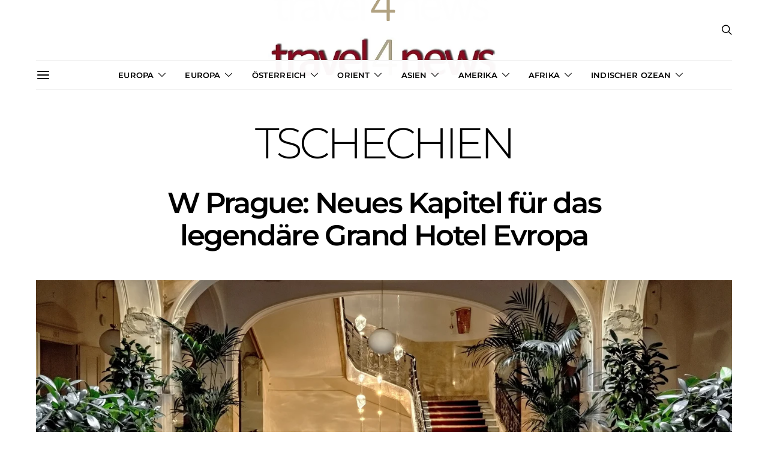

--- FILE ---
content_type: text/html; charset=UTF-8
request_url: https://www.travel4news.at/ziele/europa/tschechien/
body_size: 39020
content:
<!DOCTYPE html>
<html lang="de" prefix="og: https://ogp.me/ns#" >
<head><meta charset="UTF-8"><script>if(navigator.userAgent.match(/MSIE|Internet Explorer/i)||navigator.userAgent.match(/Trident\/7\..*?rv:11/i)){var href=document.location.href;if(!href.match(/[?&]nowprocket/)){if(href.indexOf("?")==-1){if(href.indexOf("#")==-1){document.location.href=href+"?nowprocket=1"}else{document.location.href=href.replace("#","?nowprocket=1#")}}else{if(href.indexOf("#")==-1){document.location.href=href+"&nowprocket=1"}else{document.location.href=href.replace("#","&nowprocket=1#")}}}}</script><script>(()=>{class RocketLazyLoadScripts{constructor(){this.v="2.0.4",this.userEvents=["keydown","keyup","mousedown","mouseup","mousemove","mouseover","mouseout","touchmove","touchstart","touchend","touchcancel","wheel","click","dblclick","input"],this.attributeEvents=["onblur","onclick","oncontextmenu","ondblclick","onfocus","onmousedown","onmouseenter","onmouseleave","onmousemove","onmouseout","onmouseover","onmouseup","onmousewheel","onscroll","onsubmit"]}async t(){this.i(),this.o(),/iP(ad|hone)/.test(navigator.userAgent)&&this.h(),this.u(),this.l(this),this.m(),this.k(this),this.p(this),this._(),await Promise.all([this.R(),this.L()]),this.lastBreath=Date.now(),this.S(this),this.P(),this.D(),this.O(),this.M(),await this.C(this.delayedScripts.normal),await this.C(this.delayedScripts.defer),await this.C(this.delayedScripts.async),await this.T(),await this.F(),await this.j(),await this.A(),window.dispatchEvent(new Event("rocket-allScriptsLoaded")),this.everythingLoaded=!0,this.lastTouchEnd&&await new Promise(t=>setTimeout(t,500-Date.now()+this.lastTouchEnd)),this.I(),this.H(),this.U(),this.W()}i(){this.CSPIssue=sessionStorage.getItem("rocketCSPIssue"),document.addEventListener("securitypolicyviolation",t=>{this.CSPIssue||"script-src-elem"!==t.violatedDirective||"data"!==t.blockedURI||(this.CSPIssue=!0,sessionStorage.setItem("rocketCSPIssue",!0))},{isRocket:!0})}o(){window.addEventListener("pageshow",t=>{this.persisted=t.persisted,this.realWindowLoadedFired=!0},{isRocket:!0}),window.addEventListener("pagehide",()=>{this.onFirstUserAction=null},{isRocket:!0})}h(){let t;function e(e){t=e}window.addEventListener("touchstart",e,{isRocket:!0}),window.addEventListener("touchend",function i(o){o.changedTouches[0]&&t.changedTouches[0]&&Math.abs(o.changedTouches[0].pageX-t.changedTouches[0].pageX)<10&&Math.abs(o.changedTouches[0].pageY-t.changedTouches[0].pageY)<10&&o.timeStamp-t.timeStamp<200&&(window.removeEventListener("touchstart",e,{isRocket:!0}),window.removeEventListener("touchend",i,{isRocket:!0}),"INPUT"===o.target.tagName&&"text"===o.target.type||(o.target.dispatchEvent(new TouchEvent("touchend",{target:o.target,bubbles:!0})),o.target.dispatchEvent(new MouseEvent("mouseover",{target:o.target,bubbles:!0})),o.target.dispatchEvent(new PointerEvent("click",{target:o.target,bubbles:!0,cancelable:!0,detail:1,clientX:o.changedTouches[0].clientX,clientY:o.changedTouches[0].clientY})),event.preventDefault()))},{isRocket:!0})}q(t){this.userActionTriggered||("mousemove"!==t.type||this.firstMousemoveIgnored?"keyup"===t.type||"mouseover"===t.type||"mouseout"===t.type||(this.userActionTriggered=!0,this.onFirstUserAction&&this.onFirstUserAction()):this.firstMousemoveIgnored=!0),"click"===t.type&&t.preventDefault(),t.stopPropagation(),t.stopImmediatePropagation(),"touchstart"===this.lastEvent&&"touchend"===t.type&&(this.lastTouchEnd=Date.now()),"click"===t.type&&(this.lastTouchEnd=0),this.lastEvent=t.type,t.composedPath&&t.composedPath()[0].getRootNode()instanceof ShadowRoot&&(t.rocketTarget=t.composedPath()[0]),this.savedUserEvents.push(t)}u(){this.savedUserEvents=[],this.userEventHandler=this.q.bind(this),this.userEvents.forEach(t=>window.addEventListener(t,this.userEventHandler,{passive:!1,isRocket:!0})),document.addEventListener("visibilitychange",this.userEventHandler,{isRocket:!0})}U(){this.userEvents.forEach(t=>window.removeEventListener(t,this.userEventHandler,{passive:!1,isRocket:!0})),document.removeEventListener("visibilitychange",this.userEventHandler,{isRocket:!0}),this.savedUserEvents.forEach(t=>{(t.rocketTarget||t.target).dispatchEvent(new window[t.constructor.name](t.type,t))})}m(){const t="return false",e=Array.from(this.attributeEvents,t=>"data-rocket-"+t),i="["+this.attributeEvents.join("],[")+"]",o="[data-rocket-"+this.attributeEvents.join("],[data-rocket-")+"]",s=(e,i,o)=>{o&&o!==t&&(e.setAttribute("data-rocket-"+i,o),e["rocket"+i]=new Function("event",o),e.setAttribute(i,t))};new MutationObserver(t=>{for(const n of t)"attributes"===n.type&&(n.attributeName.startsWith("data-rocket-")||this.everythingLoaded?n.attributeName.startsWith("data-rocket-")&&this.everythingLoaded&&this.N(n.target,n.attributeName.substring(12)):s(n.target,n.attributeName,n.target.getAttribute(n.attributeName))),"childList"===n.type&&n.addedNodes.forEach(t=>{if(t.nodeType===Node.ELEMENT_NODE)if(this.everythingLoaded)for(const i of[t,...t.querySelectorAll(o)])for(const t of i.getAttributeNames())e.includes(t)&&this.N(i,t.substring(12));else for(const e of[t,...t.querySelectorAll(i)])for(const t of e.getAttributeNames())this.attributeEvents.includes(t)&&s(e,t,e.getAttribute(t))})}).observe(document,{subtree:!0,childList:!0,attributeFilter:[...this.attributeEvents,...e]})}I(){this.attributeEvents.forEach(t=>{document.querySelectorAll("[data-rocket-"+t+"]").forEach(e=>{this.N(e,t)})})}N(t,e){const i=t.getAttribute("data-rocket-"+e);i&&(t.setAttribute(e,i),t.removeAttribute("data-rocket-"+e))}k(t){Object.defineProperty(HTMLElement.prototype,"onclick",{get(){return this.rocketonclick||null},set(e){this.rocketonclick=e,this.setAttribute(t.everythingLoaded?"onclick":"data-rocket-onclick","this.rocketonclick(event)")}})}S(t){function e(e,i){let o=e[i];e[i]=null,Object.defineProperty(e,i,{get:()=>o,set(s){t.everythingLoaded?o=s:e["rocket"+i]=o=s}})}e(document,"onreadystatechange"),e(window,"onload"),e(window,"onpageshow");try{Object.defineProperty(document,"readyState",{get:()=>t.rocketReadyState,set(e){t.rocketReadyState=e},configurable:!0}),document.readyState="loading"}catch(t){console.log("WPRocket DJE readyState conflict, bypassing")}}l(t){this.originalAddEventListener=EventTarget.prototype.addEventListener,this.originalRemoveEventListener=EventTarget.prototype.removeEventListener,this.savedEventListeners=[],EventTarget.prototype.addEventListener=function(e,i,o){o&&o.isRocket||!t.B(e,this)&&!t.userEvents.includes(e)||t.B(e,this)&&!t.userActionTriggered||e.startsWith("rocket-")||t.everythingLoaded?t.originalAddEventListener.call(this,e,i,o):(t.savedEventListeners.push({target:this,remove:!1,type:e,func:i,options:o}),"mouseenter"!==e&&"mouseleave"!==e||t.originalAddEventListener.call(this,e,t.savedUserEvents.push,o))},EventTarget.prototype.removeEventListener=function(e,i,o){o&&o.isRocket||!t.B(e,this)&&!t.userEvents.includes(e)||t.B(e,this)&&!t.userActionTriggered||e.startsWith("rocket-")||t.everythingLoaded?t.originalRemoveEventListener.call(this,e,i,o):t.savedEventListeners.push({target:this,remove:!0,type:e,func:i,options:o})}}J(t,e){this.savedEventListeners=this.savedEventListeners.filter(i=>{let o=i.type,s=i.target||window;return e!==o||t!==s||(this.B(o,s)&&(i.type="rocket-"+o),this.$(i),!1)})}H(){EventTarget.prototype.addEventListener=this.originalAddEventListener,EventTarget.prototype.removeEventListener=this.originalRemoveEventListener,this.savedEventListeners.forEach(t=>this.$(t))}$(t){t.remove?this.originalRemoveEventListener.call(t.target,t.type,t.func,t.options):this.originalAddEventListener.call(t.target,t.type,t.func,t.options)}p(t){let e;function i(e){return t.everythingLoaded?e:e.split(" ").map(t=>"load"===t||t.startsWith("load.")?"rocket-jquery-load":t).join(" ")}function o(o){function s(e){const s=o.fn[e];o.fn[e]=o.fn.init.prototype[e]=function(){return this[0]===window&&t.userActionTriggered&&("string"==typeof arguments[0]||arguments[0]instanceof String?arguments[0]=i(arguments[0]):"object"==typeof arguments[0]&&Object.keys(arguments[0]).forEach(t=>{const e=arguments[0][t];delete arguments[0][t],arguments[0][i(t)]=e})),s.apply(this,arguments),this}}if(o&&o.fn&&!t.allJQueries.includes(o)){const e={DOMContentLoaded:[],"rocket-DOMContentLoaded":[]};for(const t in e)document.addEventListener(t,()=>{e[t].forEach(t=>t())},{isRocket:!0});o.fn.ready=o.fn.init.prototype.ready=function(i){function s(){parseInt(o.fn.jquery)>2?setTimeout(()=>i.bind(document)(o)):i.bind(document)(o)}return"function"==typeof i&&(t.realDomReadyFired?!t.userActionTriggered||t.fauxDomReadyFired?s():e["rocket-DOMContentLoaded"].push(s):e.DOMContentLoaded.push(s)),o([])},s("on"),s("one"),s("off"),t.allJQueries.push(o)}e=o}t.allJQueries=[],o(window.jQuery),Object.defineProperty(window,"jQuery",{get:()=>e,set(t){o(t)}})}P(){const t=new Map;document.write=document.writeln=function(e){const i=document.currentScript,o=document.createRange(),s=i.parentElement;let n=t.get(i);void 0===n&&(n=i.nextSibling,t.set(i,n));const c=document.createDocumentFragment();o.setStart(c,0),c.appendChild(o.createContextualFragment(e)),s.insertBefore(c,n)}}async R(){return new Promise(t=>{this.userActionTriggered?t():this.onFirstUserAction=t})}async L(){return new Promise(t=>{document.addEventListener("DOMContentLoaded",()=>{this.realDomReadyFired=!0,t()},{isRocket:!0})})}async j(){return this.realWindowLoadedFired?Promise.resolve():new Promise(t=>{window.addEventListener("load",t,{isRocket:!0})})}M(){this.pendingScripts=[];this.scriptsMutationObserver=new MutationObserver(t=>{for(const e of t)e.addedNodes.forEach(t=>{"SCRIPT"!==t.tagName||t.noModule||t.isWPRocket||this.pendingScripts.push({script:t,promise:new Promise(e=>{const i=()=>{const i=this.pendingScripts.findIndex(e=>e.script===t);i>=0&&this.pendingScripts.splice(i,1),e()};t.addEventListener("load",i,{isRocket:!0}),t.addEventListener("error",i,{isRocket:!0}),setTimeout(i,1e3)})})})}),this.scriptsMutationObserver.observe(document,{childList:!0,subtree:!0})}async F(){await this.X(),this.pendingScripts.length?(await this.pendingScripts[0].promise,await this.F()):this.scriptsMutationObserver.disconnect()}D(){this.delayedScripts={normal:[],async:[],defer:[]},document.querySelectorAll("script[type$=rocketlazyloadscript]").forEach(t=>{t.hasAttribute("data-rocket-src")?t.hasAttribute("async")&&!1!==t.async?this.delayedScripts.async.push(t):t.hasAttribute("defer")&&!1!==t.defer||"module"===t.getAttribute("data-rocket-type")?this.delayedScripts.defer.push(t):this.delayedScripts.normal.push(t):this.delayedScripts.normal.push(t)})}async _(){await this.L();let t=[];document.querySelectorAll("script[type$=rocketlazyloadscript][data-rocket-src]").forEach(e=>{let i=e.getAttribute("data-rocket-src");if(i&&!i.startsWith("data:")){i.startsWith("//")&&(i=location.protocol+i);try{const o=new URL(i).origin;o!==location.origin&&t.push({src:o,crossOrigin:e.crossOrigin||"module"===e.getAttribute("data-rocket-type")})}catch(t){}}}),t=[...new Map(t.map(t=>[JSON.stringify(t),t])).values()],this.Y(t,"preconnect")}async G(t){if(await this.K(),!0!==t.noModule||!("noModule"in HTMLScriptElement.prototype))return new Promise(e=>{let i;function o(){(i||t).setAttribute("data-rocket-status","executed"),e()}try{if(navigator.userAgent.includes("Firefox/")||""===navigator.vendor||this.CSPIssue)i=document.createElement("script"),[...t.attributes].forEach(t=>{let e=t.nodeName;"type"!==e&&("data-rocket-type"===e&&(e="type"),"data-rocket-src"===e&&(e="src"),i.setAttribute(e,t.nodeValue))}),t.text&&(i.text=t.text),t.nonce&&(i.nonce=t.nonce),i.hasAttribute("src")?(i.addEventListener("load",o,{isRocket:!0}),i.addEventListener("error",()=>{i.setAttribute("data-rocket-status","failed-network"),e()},{isRocket:!0}),setTimeout(()=>{i.isConnected||e()},1)):(i.text=t.text,o()),i.isWPRocket=!0,t.parentNode.replaceChild(i,t);else{const i=t.getAttribute("data-rocket-type"),s=t.getAttribute("data-rocket-src");i?(t.type=i,t.removeAttribute("data-rocket-type")):t.removeAttribute("type"),t.addEventListener("load",o,{isRocket:!0}),t.addEventListener("error",i=>{this.CSPIssue&&i.target.src.startsWith("data:")?(console.log("WPRocket: CSP fallback activated"),t.removeAttribute("src"),this.G(t).then(e)):(t.setAttribute("data-rocket-status","failed-network"),e())},{isRocket:!0}),s?(t.fetchPriority="high",t.removeAttribute("data-rocket-src"),t.src=s):t.src="data:text/javascript;base64,"+window.btoa(unescape(encodeURIComponent(t.text)))}}catch(i){t.setAttribute("data-rocket-status","failed-transform"),e()}});t.setAttribute("data-rocket-status","skipped")}async C(t){const e=t.shift();return e?(e.isConnected&&await this.G(e),this.C(t)):Promise.resolve()}O(){this.Y([...this.delayedScripts.normal,...this.delayedScripts.defer,...this.delayedScripts.async],"preload")}Y(t,e){this.trash=this.trash||[];let i=!0;var o=document.createDocumentFragment();t.forEach(t=>{const s=t.getAttribute&&t.getAttribute("data-rocket-src")||t.src;if(s&&!s.startsWith("data:")){const n=document.createElement("link");n.href=s,n.rel=e,"preconnect"!==e&&(n.as="script",n.fetchPriority=i?"high":"low"),t.getAttribute&&"module"===t.getAttribute("data-rocket-type")&&(n.crossOrigin=!0),t.crossOrigin&&(n.crossOrigin=t.crossOrigin),t.integrity&&(n.integrity=t.integrity),t.nonce&&(n.nonce=t.nonce),o.appendChild(n),this.trash.push(n),i=!1}}),document.head.appendChild(o)}W(){this.trash.forEach(t=>t.remove())}async T(){try{document.readyState="interactive"}catch(t){}this.fauxDomReadyFired=!0;try{await this.K(),this.J(document,"readystatechange"),document.dispatchEvent(new Event("rocket-readystatechange")),await this.K(),document.rocketonreadystatechange&&document.rocketonreadystatechange(),await this.K(),this.J(document,"DOMContentLoaded"),document.dispatchEvent(new Event("rocket-DOMContentLoaded")),await this.K(),this.J(window,"DOMContentLoaded"),window.dispatchEvent(new Event("rocket-DOMContentLoaded"))}catch(t){console.error(t)}}async A(){try{document.readyState="complete"}catch(t){}try{await this.K(),this.J(document,"readystatechange"),document.dispatchEvent(new Event("rocket-readystatechange")),await this.K(),document.rocketonreadystatechange&&document.rocketonreadystatechange(),await this.K(),this.J(window,"load"),window.dispatchEvent(new Event("rocket-load")),await this.K(),window.rocketonload&&window.rocketonload(),await this.K(),this.allJQueries.forEach(t=>t(window).trigger("rocket-jquery-load")),await this.K(),this.J(window,"pageshow");const t=new Event("rocket-pageshow");t.persisted=this.persisted,window.dispatchEvent(t),await this.K(),window.rocketonpageshow&&window.rocketonpageshow({persisted:this.persisted})}catch(t){console.error(t)}}async K(){Date.now()-this.lastBreath>45&&(await this.X(),this.lastBreath=Date.now())}async X(){return document.hidden?new Promise(t=>setTimeout(t)):new Promise(t=>requestAnimationFrame(t))}B(t,e){return e===document&&"readystatechange"===t||(e===document&&"DOMContentLoaded"===t||(e===window&&"DOMContentLoaded"===t||(e===window&&"load"===t||e===window&&"pageshow"===t)))}static run(){(new RocketLazyLoadScripts).t()}}RocketLazyLoadScripts.run()})();</script>
	
	<meta name="viewport" content="width=device-width, initial-scale=1">
	<link rel="profile" href="https://gmpg.org/xfn/11">
		
<!-- Suchmaschinen-Optimierung durch Rank Math PRO - https://rankmath.com/ -->
<title>TSCHECHIEN - travel4news</title>
<style id="wpr-usedcss">img:is([sizes=auto i],[sizes^="auto," i]){contain-intrinsic-size:3000px 1500px}@font-face{font-family:canvas-icons;src:url("https://www.travel4news.at/wp-content/plugins/canvas/assets/fonts/canvas-icons.woff") format("woff"),url("https://www.travel4news.at/wp-content/plugins/canvas/assets/fonts/canvas-icons.ttf") format("truetype"),url("https://www.travel4news.at/wp-content/plugins/canvas/assets/fonts/canvas-icons.svg") format("svg");font-weight:400;font-style:normal;font-display:swap}@font-face{font-family:powerkit-icons;src:url("https://www.travel4news.at/wp-content/plugins/powerkit/assets/fonts/powerkit-icons.woff") format("woff"),url("https://www.travel4news.at/wp-content/plugins/powerkit/assets/fonts/powerkit-icons.ttf") format("truetype"),url("https://www.travel4news.at/wp-content/plugins/powerkit/assets/fonts/powerkit-icons.svg") format("svg");font-weight:400;font-style:normal;font-display:swap}[class*=" pk-icon-"],[class^=pk-icon-]{font-family:powerkit-icons!important;font-style:normal;font-weight:400;font-variant:normal;text-transform:none;line-height:1;-webkit-font-smoothing:antialiased;-moz-osx-font-smoothing:grayscale}.pk-icon-up:before{content:"\e908"}.pk-alert{--pk-alert-background:#f8f9fa;--pk-alert-heading-color:inherit;--pk-alert-close-color:#000;--pk-alert-close-hover-color:#000;--pk-alert-font-size:0.875rem;--pk-alert-link-font-weight:700;--pk-alert-close-font-size:1rem;--pk-alert-close-line-height:1;--pk-alert-close-text-shadow:0 1px 0 #fff;--pk-alert-close-opacity:.75}.pk-alert{position:relative;padding:.5rem 1rem;margin-bottom:1rem;background:var(--pk-alert-background);font-size:var(--pk-alert-font-size)}.pk-alert a{text-decoration:underline;text-shadow:none;border:none}.pk-alert a:hover{text-decoration:none;text-shadow:none;border:none}.pk-alert p{margin-bottom:.5rem}.pk-alert>:last-child{margin-bottom:0}.pk-close{float:right;font-size:var(--pk-alert-close-font-size);line-height:var(--pk-alert-close-line-height);color:var(--pk-alert-close-color);text-shadow:var(--pk-alert-close-text-shadow);opacity:var(--pk-alert-close-opacity)}.pk-close:focus,.pk-close:hover{color:var(--pk-alert-close-hover-color);text-decoration:none;opacity:1}button.pk-close{padding:0;text-decoration:none!important;border:none!important;-webkit-appearance:none!important;background-color:transparent!important;box-shadow:none!important}img.emoji{display:inline!important;border:none!important;box-shadow:none!important;height:1em!important;width:1em!important;margin:0 .07em!important;vertical-align:-.1em!important;background:0 0!important;padding:0!important}:root{--wp-block-synced-color:#7a00df;--wp-block-synced-color--rgb:122,0,223;--wp-bound-block-color:var(--wp-block-synced-color);--wp-editor-canvas-background:#ddd;--wp-admin-theme-color:#007cba;--wp-admin-theme-color--rgb:0,124,186;--wp-admin-theme-color-darker-10:#006ba1;--wp-admin-theme-color-darker-10--rgb:0,107,160.5;--wp-admin-theme-color-darker-20:#005a87;--wp-admin-theme-color-darker-20--rgb:0,90,135;--wp-admin-border-width-focus:2px}:root{--wp--preset--font-size--normal:16px;--wp--preset--font-size--huge:42px}.has-text-align-center{text-align:center}.aligncenter{clear:both}.screen-reader-text{border:0;clip-path:inset(50%);height:1px;margin:-1px;overflow:hidden;padding:0;position:absolute;width:1px;word-wrap:normal!important}.screen-reader-text:focus{background-color:#ddd;clip-path:none;color:#444;display:block;font-size:1em;height:auto;left:5px;line-height:normal;padding:15px 23px 14px;text-decoration:none;top:5px;width:auto;z-index:100000}html :where(.has-border-color){border-style:solid}html :where([style*=border-top-color]){border-top-style:solid}html :where([style*=border-right-color]){border-right-style:solid}html :where([style*=border-bottom-color]){border-bottom-style:solid}html :where([style*=border-left-color]){border-left-style:solid}html :where([style*=border-width]){border-style:solid}html :where([style*=border-top-width]){border-top-style:solid}html :where([style*=border-right-width]){border-right-style:solid}html :where([style*=border-bottom-width]){border-bottom-style:solid}html :where([style*=border-left-width]){border-left-style:solid}html :where(img[class*=wp-image-]){height:auto;max-width:100%}:where(figure){margin:0 0 1em}html :where(.is-position-sticky){--wp-admin--admin-bar--position-offset:var(--wp-admin--admin-bar--height,0px)}@media screen and (max-width:600px){html :where(.is-position-sticky){--wp-admin--admin-bar--position-offset:0px}}:root :where(p.has-background){padding:1.25em 2.375em}:where(p.has-text-color:not(.has-link-color)) a{color:inherit}:root{--wp--preset--aspect-ratio--square:1;--wp--preset--aspect-ratio--4-3:4/3;--wp--preset--aspect-ratio--3-4:3/4;--wp--preset--aspect-ratio--3-2:3/2;--wp--preset--aspect-ratio--2-3:2/3;--wp--preset--aspect-ratio--16-9:16/9;--wp--preset--aspect-ratio--9-16:9/16;--wp--preset--color--black:#000000;--wp--preset--color--cyan-bluish-gray:#abb8c3;--wp--preset--color--white:#FFFFFF;--wp--preset--color--pale-pink:#f78da7;--wp--preset--color--vivid-red:#ce2e2e;--wp--preset--color--luminous-vivid-orange:#ff6900;--wp--preset--color--luminous-vivid-amber:#fcb902;--wp--preset--color--light-green-cyan:#7bdcb5;--wp--preset--color--vivid-green-cyan:#01d083;--wp--preset--color--pale-cyan-blue:#8ed1fc;--wp--preset--color--vivid-cyan-blue:#0693e3;--wp--preset--color--vivid-purple:#9b51e0;--wp--preset--color--secondary:#f8f8f8;--wp--preset--gradient--vivid-cyan-blue-to-vivid-purple:linear-gradient(135deg,rgb(6, 147, 227) 0%,rgb(155, 81, 224) 100%);--wp--preset--gradient--light-green-cyan-to-vivid-green-cyan:linear-gradient(135deg,rgb(122, 220, 180) 0%,rgb(0, 208, 130) 100%);--wp--preset--gradient--luminous-vivid-amber-to-luminous-vivid-orange:linear-gradient(135deg,rgb(252, 185, 0) 0%,rgb(255, 105, 0) 100%);--wp--preset--gradient--luminous-vivid-orange-to-vivid-red:linear-gradient(135deg,rgb(255, 105, 0) 0%,rgb(207, 46, 46) 100%);--wp--preset--gradient--very-light-gray-to-cyan-bluish-gray:linear-gradient(135deg,rgb(238, 238, 238) 0%,rgb(169, 184, 195) 100%);--wp--preset--gradient--cool-to-warm-spectrum:linear-gradient(135deg,rgb(74, 234, 220) 0%,rgb(151, 120, 209) 20%,rgb(207, 42, 186) 40%,rgb(238, 44, 130) 60%,rgb(251, 105, 98) 80%,rgb(254, 248, 76) 100%);--wp--preset--gradient--blush-light-purple:linear-gradient(135deg,rgb(255, 206, 236) 0%,rgb(152, 150, 240) 100%);--wp--preset--gradient--blush-bordeaux:linear-gradient(135deg,rgb(254, 205, 165) 0%,rgb(254, 45, 45) 50%,rgb(107, 0, 62) 100%);--wp--preset--gradient--luminous-dusk:linear-gradient(135deg,rgb(255, 203, 112) 0%,rgb(199, 81, 192) 50%,rgb(65, 88, 208) 100%);--wp--preset--gradient--pale-ocean:linear-gradient(135deg,rgb(255, 245, 203) 0%,rgb(182, 227, 212) 50%,rgb(51, 167, 181) 100%);--wp--preset--gradient--electric-grass:linear-gradient(135deg,rgb(202, 248, 128) 0%,rgb(113, 206, 126) 100%);--wp--preset--gradient--midnight:linear-gradient(135deg,rgb(2, 3, 129) 0%,rgb(40, 116, 252) 100%);--wp--preset--font-size--small:13px;--wp--preset--font-size--medium:20px;--wp--preset--font-size--large:36px;--wp--preset--font-size--x-large:42px;--wp--preset--spacing--20:0.44rem;--wp--preset--spacing--30:0.67rem;--wp--preset--spacing--40:1rem;--wp--preset--spacing--50:1.5rem;--wp--preset--spacing--60:2.25rem;--wp--preset--spacing--70:3.38rem;--wp--preset--spacing--80:5.06rem;--wp--preset--shadow--natural:6px 6px 9px rgba(0, 0, 0, .2);--wp--preset--shadow--deep:12px 12px 50px rgba(0, 0, 0, .4);--wp--preset--shadow--sharp:6px 6px 0px rgba(0, 0, 0, .2);--wp--preset--shadow--outlined:6px 6px 0px -3px rgb(255, 255, 255),6px 6px rgb(0, 0, 0);--wp--preset--shadow--crisp:6px 6px 0px rgb(0, 0, 0)}:where(.is-layout-flex){gap:.5em}:where(.is-layout-grid){gap:.5em}:where(.wp-block-columns.is-layout-flex){gap:2em}:where(.wp-block-columns.is-layout-grid){gap:2em}:where(.wp-block-post-template.is-layout-flex){gap:1.25em}:where(.wp-block-post-template.is-layout-grid){gap:1.25em}:root{--coblocks-spacing--0:0;--coblocks-spacing--1:0.5em;--coblocks-spacing--2:1em;--coblocks-spacing--3:1.5em;--coblocks-spacing--4:2em;--coblocks-spacing--5:2.5em;--coblocks-spacing--6:3em;--coblocks-spacing--7:3.5em;--coblocks-spacing--8:4em;--coblocks-spacing--9:4.5em;--coblocks-spacing--10:7em}body:not(.amp) .coblocks-animate{animation-fill-mode:forwards;animation-timing-function:ease-in;opacity:0}body:not(.amp) .coblocks-animate.fadeIn{animation-duration:.75s;animation-name:fadeIn}@keyframes fadeIn{0%{opacity:0}to{opacity:1}}.cnvs-block-posts-sidebar-slider article{position:relative;margin-bottom:0}.cnvs-block-posts-sidebar-slider .owl-carousel{display:block}.cnvs-block-twitter-layout-slider{padding:2rem;text-align:center}.cnvs-block-twitter-layout-slider .pk-twitter-tweet{display:none}.cnvs-block-twitter-layout-slider .pk-twitter-tweet:before{display:none}.cnvs-block-twitter-layout-slider .pk-tweets>.pk-twitter-tweet:first-child{display:block}.cnvs-block-twitter-layout-slider .owl-slide:first-child .pk-twitter-tweet{display:block}.cnvs-block-twitter-layout-slider .owl-loaded .owl-slide .pk-twitter-tweet{display:block}.cnvs-block-twitter-layout-slider .owl-carousel{display:block}.cs-block-slider-featured{position:relative}.cs-block-slider-featured .owl-carousel{display:block}.cs-block-slider-featured .owl-dot span{background:rgba(255,255,255,.5)}.cs-block-slider-featured .owl-dot.active span{background:#fff}.cs-block-slider-center{max-width:100%;margin-left:auto;margin-right:auto}@media (min-width:760px){.cs-block-slider-center{width:100%;padding:0}}.cs-block-slider-center article{margin-left:auto;margin-right:auto}.cs-block-slider-center .overlay-inner{max-width:680px}.cs-block-slider-center .owl-dots{z-index:1;bottom:2rem}.style-align-center .cs-block-slider-center .owl-dots{left:50%;transform:translate3d(-50%,0,0)}.style-align-left .cs-block-slider-center .owl-dots{right:2rem}.cs-block-slider-multiple .owl-next,.cs-block-slider-multiple .owl-prev{width:90px}.cs-block-slider-boxed{max-width:100%;margin-left:auto;margin-right:auto;padding:0 20px}@media (min-width:760px){.cs-block-slider-boxed{width:680px;padding:0}}@media (min-width:1020px){.cs-block-slider-boxed{width:960px}}@media (min-width:1120px){.cs-block-slider-center .overlay-inner{padding:3rem}.cs-block-slider-multiple .owl-dots{display:none}.cs-block-slider-boxed{width:1040px}.cs-block-slider-boxed .overlay-inner{padding:3rem}}@media (min-width:1240px){.cs-block-slider-center article{width:1160px}.cs-block-slider-boxed{width:1160px}}.cs-block-slider-boxed .overlay-inner{max-width:680px}.cs-block-slider-boxed .owl-dots{position:absolute;z-index:1;bottom:2rem}.style-align-center .cs-block-slider-boxed .owl-dots{left:50%;transform:translate3d(-50%,0,0)}.style-align-left .cs-block-slider-boxed .owl-dots{right:2rem}.style-align-left .cs-block-slider-boxed .owl-arrows{display:none}.cs-block-slider-wide{max-width:100%;margin-left:auto;margin-right:auto}@media (min-width:1120px){.cs-block-slider-wide .overlay-inner{padding:3rem}}.cs-block-slider-wide .owl-dots{position:absolute;z-index:1;bottom:2rem}.style-align-center .cs-block-slider-wide .owl-dots{left:50%;transform:translate3d(-50%,0,0)}.style-align-left .cs-block-slider-wide .owl-dots{right:2rem}.style-align-left .cs-block-slider-wide .owl-arrows{display:none}.cs-block-slider-large{width:100%}.cs-block-slider-large .overlay-outer{width:100%;padding-right:20px;padding-left:20px;margin-right:auto;margin-left:auto;min-height:100vh}@media (min-width:760px){.cs-block-slider-large .overlay-outer{max-width:720px}}@media (min-width:1020px){.cs-block-slider-large .overlay-outer{max-width:1000px}}@media (min-width:1120px){.cs-block-slider-large .overlay-outer{max-width:1080px}}@media (min-width:1240px){.cs-block-slider-large .overlay-outer{max-width:1200px}}.cs-block-slider-large .overlay-inner{max-width:800px;padding-left:0!important;padding-right:0!important}@media (min-width:1240px){.cs-block-slider-large .post-inner{padding-right:215px}}@media (min-width:1120px){.cs-block-slider-large .overlay-inner{padding:3rem}}.cs-block-slider-large .owl-dots{width:100%;padding-right:20px;padding-left:20px;margin-right:auto;margin-left:auto;position:relative;z-index:1;bottom:3rem;left:auto;height:0;transform:none}@media (min-width:760px){.cs-block-slider-large .owl-dots{max-width:720px}}@media (min-width:1020px){.cs-block-slider-large .owl-dots{max-width:1000px}}@media (min-width:1120px){.cs-block-slider-large .owl-dots{max-width:1080px}}@media (min-width:1240px){.cs-block-slider-large .owl-dots{max-width:1200px}.style-align-center .cs-block-slider-large .post-inner{padding-left:215px}}.style-align-center .cs-block-slider-large .owl-dots{text-align:center}.style-align-left .cs-block-slider-large .owl-dots{text-align:right}.cs-block-carousel{text-align:center}.cs-block-carousel article:not(:first-child){margin-top:0}.cs-block-carousel article>:last-child{margin-bottom:0}.cs-block-carousel .post-thumbnail{margin-bottom:2rem}.cs-block-carousel .slider-loop .owl-carousel{display:block}.cs-block-carousel .slider-loop .owl-dots{margin-top:1rem}.cs-block-carousel .slider-loop .owl-carousel:not(.owl-loaded){display:flex}.cs-block-carousel .slider-loop .owl-carousel:not(.owl-loaded) article{flex:1}@media (max-width:759px){.cs-block-carousel .slider-loop .owl-carousel:not(.owl-loaded) article:nth-child(n+2){display:none}}@media (min-width:760px) and (max-width:1019px){.cs-block-carousel .slider-loop .owl-carousel:not(.owl-loaded) article{margin-left:40px}.cs-block-carousel .slider-loop .owl-carousel:not(.owl-loaded) article:first-child{margin-left:0}.cs-block-carousel .slider-loop .owl-carousel:not(.owl-loaded) article:nth-child(n+3){display:none}}@media (min-width:1020px) and (max-width:1119px){.cs-block-carousel .slider-loop .owl-carousel:not(.owl-loaded) article{margin-left:30px}.cs-block-carousel .slider-loop .owl-carousel:not(.owl-loaded) article:first-child{margin-left:0}.cs-block-carousel .slider-loop .owl-carousel:not(.owl-loaded) article:nth-child(n+4){display:none}}@media (min-width:1120px) and (max-width:1239px){.cs-block-carousel .slider-loop .owl-carousel:not(.owl-loaded) article{margin-left:40px}.cs-block-carousel .slider-loop .owl-carousel:not(.owl-loaded) article:first-child{margin-left:0}.cs-block-carousel .slider-loop .owl-carousel:not(.owl-loaded) article:nth-child(n+4){display:none}}@media (min-width:1240px) and (max-width:1639px){.cs-block-carousel .slider-loop .owl-carousel:not(.owl-loaded) article{margin-left:30px}.cs-block-carousel .slider-loop .owl-carousel:not(.owl-loaded) article:first-child{margin-left:0}}@media (min-width:1640px){.cs-block-carousel .slider-loop .owl-carousel:not(.owl-loaded) article{margin-left:40px}.cs-block-carousel .slider-loop .owl-carousel:not(.owl-loaded) article:first-child{margin-left:0}}@font-face{font-family:absolute-reviews-icons;src:url("https://www.travel4news.at/wp-content/plugins/absolute-reviews/fonts/absolute-reviews-icons.woff") format("woff"),url("https://www.travel4news.at/wp-content/plugins/absolute-reviews/fonts/absolute-reviews-icons.ttf") format("truetype"),url("https://www.travel4news.at/wp-content/plugins/absolute-reviews/fonts/absolute-reviews-icons.svg") format("svg");font-weight:400;font-style:normal;font-display:swap}@font-face{font-family:advanced-popups-icons;src:url("https://www.travel4news.at/wp-content/plugins/advanced-popups/fonts/advanced-popups-icons.woff") format("woff"),url("https://www.travel4news.at/wp-content/plugins/advanced-popups/fonts/advanced-popups-icons.ttf") format("truetype"),url("https://www.travel4news.at/wp-content/plugins/advanced-popups/fonts/advanced-popups-icons.svg") format("svg");font-weight:400;font-style:normal;font-display:swap}.adp-popup{--adp-popup-wrap-scrollbar-width:0.625rem;--adp-popup-wrap-scrollbar-track-background:#f1f1f1;--adp-popup-wrap-scrollbar-thumb-background:#888;--adp-popup-wrap-scrollbar-thumb-hover-background:#555;--adp-popup-wrap-box-shadow:0 0 40px 0 rgba(0, 0, 0, .075);--adp-popup-container-background:#FFFFFF;--adp-popup-close-font-size:1.25rem;--adp-popup-close-color:#000;--adp-popup-close-hover-color:#777;--adp-popup-close-light-color:#FFFF;--adp-popup-close-light-hover-color:rgba(255, 255, 255, .75);--adp-popup-type-content-close-font-size:1.5rem;--adp-popup-type-notification-text-font-size:90%;--adp-popup-type-notification-text-color:#777777;--adp-popup-type-notification-text-link-color:#000000;--adp-popup-type-notification-button-background:#282828;--adp-popup-type-notification-button-color:#FFF;--adp-popup-type-notification-button-border-radius:0}.adp-popup-overlay{--adp-popup-overlay-background:rgba(0, 0, 0, .25)}.adp-popup-scroll-hidden{overflow:hidden;width:100%}.adp-popup-animated{-webkit-animation-duration:.5s;animation-duration:.5s;-webkit-animation-fill-mode:both;animation-fill-mode:both;overflow:hidden!important}@-webkit-keyframes popupOpenFade{from{opacity:0}to{opacity:1}}@keyframes popupOpenFade{from{opacity:0}to{opacity:1}}@-webkit-keyframes popupExitFade{from{opacity:1}to{opacity:0}}@keyframes popupExitFade{from{opacity:1}to{opacity:0}}.popupOpenFade{-webkit-animation-name:popupOpenFade;animation-name:popupOpenFade}.popupExitFade{-webkit-animation-name:popupExitFade;animation-name:popupExitFade}.adp-popup{display:none;position:fixed;z-index:999999;max-width:calc(100vw - 1.5rem);max-height:calc(100vh - 1.5rem);-webkit-backface-visibility:hidden}@media (min-width:720px){.adp-popup{max-width:calc(100vw - 6rem);max-height:calc(100vh - 6rem)}}.adp-popup .adp-popup-wrap{position:relative;overflow-x:hidden;overflow-y:auto;width:100%;box-shadow:var(--adp-popup-wrap-box-shadow)}.adp-popup .adp-popup-wrap::-webkit-scrollbar{width:var(--adp-popup-wrap-scrollbar-width)}.adp-popup .adp-popup-wrap::-webkit-scrollbar-track{background:var(--adp-popup-wrap-scrollbar-track-background)}.adp-popup .adp-popup-wrap::-webkit-scrollbar-thumb{background:var(--adp-popup-wrap-scrollbar-thumb-background)}.adp-popup .adp-popup-wrap::-webkit-scrollbar-thumb:hover{background:var(--adp-popup-wrap-scrollbar-thumb-hover-background)}.adp-popup .adp-popup-close{position:absolute;background:0 0;color:var(--adp-popup-close-color);padding:0;line-height:1;font-size:var(--adp-popup-close-font-size);top:20px;right:20px;z-index:2}.adp-popup .adp-popup-close:before{font-family:advanced-popups-icons;transition:color .25s ease;content:"\e913"}.adp-popup .adp-popup-close:hover:before{color:var(--adp-popup-close-hover-color)}.adp-popup.adp-popup-open{display:flex}.adp-popup-overlay{background:var(--adp-popup-overlay-background);position:fixed;display:none;top:0;bottom:0;right:0;left:0;width:100%;height:100%;z-index:999998}.adp-popup-overlay .adp-popup-wrap{box-shadow:none}.adp-popup-open+.adp-popup-overlay{display:block}.pk-tabs{margin-bottom:2rem}.pk-fade{transition:opacity .15s linear}@media (prefers-reduced-motion:reduce){.pk-fade{transition:none}}.pk-nav-link{display:block}.pk-nav-link:focus,.pk-nav-link:hover{text-decoration:none}.pk-tab-content>.pk-tab-pane{display:none}.pk-tab-content>.pk-active{display:block}.pk-tabs .pk-nav-link{padding:1rem 1.5rem;line-height:1;font-size:1rem;text-decoration:none!important;box-shadow:none!important}.pk-tabs .pk-tab-pane>:last-child{margin-bottom:0}@media (min-width:768px){.pk-tabs .pk-nav-item+.pk-nav-item .pk-nav-link{margin-top:0}.pk-tabs .pk-nav-link:not(.pk-active){border-color:transparent}}.pk-card{position:relative;display:flex;flex-direction:column;min-width:0;word-wrap:break-word;margin-bottom:0;background-clip:border-box}.pk-card+.pk-card{border-top:1px solid #e9ecef}.content,.entry-content{counter-reset:h2}.content h2,.entry-content h2{counter-reset:h3}.content h5,.entry-content h5{counter-reset:h6}.pk-zoom-icon-popup{--pk-zoom-icon-popup-color:white;--pk-zoom-icon-popup-background:rgba(0, 0, 0, .6);--pk-zoom-icon-popup-font-size:16px}.pk-lightbox-container{position:relative;max-width:100%}.pk-zoom-icon-popup{display:block}.pk-zoom-icon-popup:after{display:block;position:absolute;top:1rem;right:1rem;width:2.5rem;height:2.5rem;line-height:2.5rem;text-align:center;opacity:0;color:var(--pk-zoom-icon-popup-color);background:var(--pk-zoom-icon-popup-background);transition:all .2s ease;font-family:powerkit-icons;font-size:var(--pk-zoom-icon-popup-font-size);content:"\e916"}.pk-zoom-icon-popup:hover:after{opacity:1}.pk-zoom-icon-popup img{min-width:100%}.pk-scroll-to-top{--pk-scrolltop-background:#a0a0a0;--pk-scrolltop-icon-color:#FFFFFF;--pk-scrolltop-opacity:1;--pk-scrolltop-opacity-hover:0.7}.pk-scroll-to-top{background:var(--pk-scrolltop-background);display:none;position:fixed;left:-9999px;bottom:2rem;opacity:0;transition:opacity .25s}.pk-scroll-to-top.pk-active{opacity:var(--pk-scrolltop-opacity);left:auto;right:2rem}.pk-scroll-to-top:hover{opacity:var(--pk-scrolltop-opacity-hover)}.pk-scroll-to-top .pk-icon{display:block;padding:.6rem;color:var(--pk-scrolltop-icon-color);line-height:1;transition:opacity .2s ease}@media (min-width:760px){.pk-scroll-to-top{display:block}}.pk-toc{--pk-toc-box-background:#e9ecef;--pk-toc-box-color:#495057;--pk-toc-box-small-background:#ced4da;--pk-toc-box-border-radius:50%;--pk-toc-box-small-border-radius:0;--pk-toc-ol-line-height:1.5;--pk-toc-ol-font-size:1rem;--pk-toc-ol-ol-font-size:0.875rem;--pk-toc-box-font-size:0.875rem;--pk-toc-box-font-weight:600;--pk-toc-box-line-height:1;--pk-toc-widget-active-font-weight:bold}.pk-toc:not(:last-child){margin-bottom:1.5rem}.pk-toc:not(:first-child){margin-top:1.5rem}.pk-toc>ol:not(:first-child){margin-top:1.5rem}.pk-toc>ol:not(:last-child){margin-bottom:1.5rem}.pk-toc>ol:last-child{margin-bottom:0}.pk-toc ol{line-height:var(--pk-toc-ol-line-height);font-size:var(--pk-toc-ol-font-size);counter-reset:ol}.pk-toc ol{list-style:none}.pk-toc ol li:not(:first-child){margin-top:.5rem}.pk-toc ol>li{position:relative;padding-left:2.5rem}.pk-toc ol>li:before{display:flex;align-items:center;justify-content:center;position:absolute;left:0;top:0;width:1.5rem;height:1.5rem;content:counter(ol);counter-increment:ol;background-color:var(--pk-toc-box-background);color:var(--pk-toc-box-color);font-size:var(--pk-toc-box-font-size);font-weight:var(--pk-toc-box-font-weight);line-height:var(--pk-toc-box-line-height);border-radius:var(--pk-toc-box-border-radius)}.pk-toc ol ol{list-style:none;margin-top:.5rem;margin-bottom:.5rem;margin-left:0;padding-left:0;font-size:var(--pk-toc-ol-ol-font-size)}.pk-toc ol ol>li:not(:first-child){margin-top:.25rem}.pk-toc ol ol>li{position:relative;padding-left:2.5rem}.pk-toc ol ol>li:before{background:var(--pk-toc-box-small-background);display:flex;align-items:center;justify-content:center;position:absolute;left:0;top:0;line-height:1;content:'';width:.25rem;height:.25rem;margin-top:.6666666667rem;left:1rem;border-radius:var(--pk-toc-box-small-border-radius)}.powerkit_toc_widget ol{padding-left:0}.powerkit_toc_widget ol li.active-child>a,.powerkit_toc_widget ol li.active>a{font-weight:var(--pk-toc-widget-active-font-weight);text-decoration:none}.mfp-bg{top:0;left:0;width:100%;height:100%;z-index:1042;overflow:hidden;position:fixed;background:var(--mfp-overlay-color,#fff);opacity:var(--mfp-overlay-opacity, 1)}.mfp-wrap{top:0;left:0;width:100%;height:100%;z-index:1043;position:fixed;outline:0!important;-webkit-backface-visibility:hidden}.mfp-container{text-align:center;position:absolute;width:100%;height:100%;left:0;top:0;padding:0 8px;box-sizing:border-box}.mfp-container:before{content:'';display:inline-block;height:100%;vertical-align:middle}.mfp-align-top .mfp-container:before{display:none}.mfp-content{position:relative;display:inline-block;vertical-align:middle;margin:0 auto;text-align:left;z-index:1045}.mfp-ajax-holder .mfp-content,.mfp-inline-holder .mfp-content{width:100%;cursor:auto}.mfp-ajax-cur{cursor:progress}.mfp-zoom-out-cur,.mfp-zoom-out-cur .mfp-image-holder .mfp-close{cursor:zoom-out}.mfp-zoom{cursor:pointer;cursor:zoom-in}.mfp-auto-cursor .mfp-content{cursor:auto}.mfp-arrow,.mfp-close,.mfp-counter,.mfp-preloader{-webkit-user-select:none;-moz-user-select:none;-ms-user-select:none;user-select:none}.mfp-loading.mfp-figure{display:none}.mfp-hide{display:none!important}.mfp-preloader{color:var(--mfp-controls-text-color,#3d3d3d);position:absolute;top:50%;width:auto;text-align:center;margin-top:-.8em;left:8px;right:8px;z-index:1044}.mfp-preloader a{color:var(--mfp-controls-text-color,#3d3d3d)}.mfp-preloader a:hover{color:var(--mfp-controls-text-color-hover,#000)}.mfp-s-ready .mfp-preloader{display:none}.mfp-s-error .mfp-content{display:none}button.mfp-arrow,button.mfp-close{overflow:visible;cursor:pointer;background:0 0;border:0;-webkit-appearance:none;display:block;outline:0;padding:0;z-index:1046;box-shadow:none;touch-action:manipulation}button::-moz-focus-inner{padding:0;border:0}.mfp-close{width:44px;height:44px;line-height:44px;position:absolute;right:0;top:0;text-decoration:none;text-align:center;opacity:.65;padding:0 0 18px 10px;color:var(--mfp-controls-color,#000);font-style:normal;font-size:28px;font-family:Arial,Baskerville,monospace}.mfp-close:focus,.mfp-close:hover{opacity:1}.mfp-close:active{top:1px}.mfp-close-btn-in .mfp-close{color:var(--mfp-inner-close-icon-color,#e0e0e0)}.mfp-iframe-holder .mfp-close,.mfp-image-holder .mfp-close{color:var(--mfp-controls-color,#000);right:-6px;text-align:right;padding-right:6px;width:100%}.mfp-counter{position:absolute;top:0;right:0;color:var(--mfp-controls-text-color,#3d3d3d);font-size:12px;line-height:18px;white-space:nowrap}.mfp-arrow{position:absolute;opacity:.65;margin:0;top:50%;margin-top:-55px;padding:0;width:90px;height:110px;-webkit-tap-highlight-color:transparent}.mfp-arrow:active{margin-top:-54px}.mfp-arrow:focus,.mfp-arrow:hover{opacity:1}.mfp-arrow:after,.mfp-arrow:before{content:'';display:block;width:0;height:0;position:absolute;left:0;top:0;margin-top:35px;margin-left:35px;border:inset transparent}.mfp-arrow:after{border-top-width:13px;border-bottom-width:13px;top:8px}.mfp-arrow:before{border-top-width:21px;border-bottom-width:21px;opacity:.7}.mfp-arrow-left{left:0}.mfp-arrow-left:after{border-right:17px solid var(--mfp-controls-color,#000);margin-left:31px}.mfp-arrow-left:before{margin-left:25px;border-right:27px solid var(--mfp-controls-border-color,#fff)}.mfp-arrow-right{right:0}.mfp-arrow-right:after{border-left:17px solid var(--mfp-controls-color,#000);margin-left:39px}.mfp-arrow-right:before{border-left:27px solid var(--mfp-controls-border-color,#fff)}.mfp-iframe-holder{padding-top:40px;padding-bottom:40px}.mfp-iframe-holder .mfp-content{line-height:0;width:100%;max-width:900px}.mfp-iframe-holder .mfp-close{top:-40px}.mfp-iframe-scaler{width:100%;height:0;overflow:hidden;padding-top:56.25%}.mfp-iframe-scaler iframe{position:absolute;display:block;top:0;left:0;width:100%;height:100%;box-shadow:var(--mfp-shadow,none);background:var(--mfp-iframe-background,#fff)}img.mfp-img{width:auto;max-width:100%;height:auto;display:block;line-height:0;box-sizing:border-box;padding:40px 0;margin:0 auto}.mfp-figure{line-height:0}.mfp-figure:after{content:'';position:absolute;left:0;top:40px;bottom:40px;display:block;right:0;width:auto;height:auto;z-index:-1;box-shadow:var(--mfp-shadow,none);background:var(--mfp-image-background,#e6e6e6)}.mfp-figure small{color:var(--mfp-caption-subtitle-color,#434343);display:block;font-size:12px;line-height:14px}.mfp-figure figure{margin:0}.mfp-bottom-bar{margin-top:-36px;position:absolute;top:100%;left:0;width:100%;cursor:auto}.mfp-title{text-align:left;line-height:18px;color:var(--mfp-caption-title-color,#000);word-wrap:break-word;padding-right:36px}.mfp-image-holder .mfp-content{max-width:100%}.mfp-gallery .mfp-image-holder .mfp-figure{cursor:pointer}@media screen and (max-width:800px) and (orientation:landscape),screen and (max-height:300px){.mfp-img-mobile .mfp-image-holder{padding-left:0;padding-right:0}.mfp-img-mobile img.mfp-img{padding:0}.mfp-img-mobile .mfp-figure:after{top:0;bottom:0}.mfp-img-mobile .mfp-figure small{display:inline;margin-left:5px}.mfp-img-mobile .mfp-bottom-bar{background:rgba(0,0,0,.6);bottom:0;margin:0;top:auto;padding:3px 5px;position:fixed;box-sizing:border-box}.mfp-img-mobile .mfp-bottom-bar:empty{padding:0}.mfp-img-mobile .mfp-counter{right:5px;top:3px}.mfp-img-mobile .mfp-close{top:0;right:0;width:35px;height:35px;line-height:35px;background:rgba(0,0,0,.6);position:fixed;text-align:center;padding:0}}@media all and (max-width:900px){.mfp-arrow{transform:scale(.75)}.mfp-arrow-left{transform-origin:0}.mfp-arrow-right{transform-origin:100%}.mfp-container{padding-left:6px;padding-right:6px}}.sight-portfolio-entry__thumbnail img{display:block;width:100%;height:auto;-o-object-fit:cover;object-fit:cover}.sight-portfolio-overlay-link{position:absolute;display:block;left:0;top:0;right:0;bottom:0;width:100%;height:100%;z-index:2}.sight-portfolio-video-bg-init .sight-portfolio-entry__thumbnail img{opacity:0}.sight-portfolio-video-container{position:absolute;top:0;left:0;width:100%;height:100%;overflow:hidden}.sight-portfolio-video-container .sight-portfolio-video-inner{position:absolute;top:50%;left:50%;margin:auto;-o-object-fit:cover;object-fit:cover;opacity:0;transition:opacity .5s;max-width:unset;transform:translate(-50%,-50%)}.sight-portfolio-video-container .sight-portfolio-video-inner.active{opacity:1}.sight-portfolio-area-filter__list{display:flex;flex-wrap:wrap;margin:16px 0 0!important;padding:0!important}@media (min-width:600px){.sight-portfolio-area-filter__list{margin-top:0!important}}.sight-portfolio-area__pagination{display:flex;justify-content:center;margin-top:48px}.sight-portfolio-entry .sight-portfolio-entry__thumbnail{position:relative}.sight-portfolio-entry .sight-portfolio-entry__thumbnail img{width:100%;display:block}.sight-portfolio-entry .sight-portfolio-entry__caption:not(:first-child){margin-top:16px}.sight-portfolio-area__main{opacity:1;transition:.4s}.sight-portfolio-area__main.sight-portfolio-loading{opacity:.5}.sight-portfolio-area__main .sight-portfolio-entry-request{position:relative;top:1rem;opacity:.4}.sight-portfolio-area-lightbox{--sight-zoom-icon-popup-color:white;--sight-zoom-icon-popup-background:rgba(0, 0, 0, .6);--sight-zoom-icon-popup-font-size:16px}.cmplz-blocked-content-notice{display:none}.cmplz-optin .cmplz-blocked-content-container .cmplz-blocked-content-notice,.cmplz-optin .cmplz-wp-video .cmplz-blocked-content-notice{display:block}.cmplz-blocked-content-container,.cmplz-wp-video{animation-name:cmplz-fadein;animation-duration:.6s;background:#fff;border:0;border-radius:3px;box-shadow:0 0 1px 0 rgba(0,0,0,.5),0 1px 10px 0 rgba(0,0,0,.15);display:flex;justify-content:center;align-items:center;background-repeat:no-repeat!important;background-size:cover!important;height:inherit;position:relative}.cmplz-blocked-content-container iframe,.cmplz-wp-video iframe{visibility:hidden;max-height:100%;border:0!important}.cmplz-blocked-content-container .cmplz-blocked-content-notice,.cmplz-wp-video .cmplz-blocked-content-notice{white-space:normal;text-transform:initial;position:absolute!important;width:100%;top:50%;left:50%;transform:translate(-50%,-50%);max-width:300px;font-size:14px;padding:10px;background-color:rgba(0,0,0,.5);color:#fff;text-align:center;z-index:98;line-height:23px}.cmplz-blocked-content-container .cmplz-blocked-content-notice .cmplz-links,.cmplz-wp-video .cmplz-blocked-content-notice .cmplz-links{display:block;margin-bottom:10px}.cmplz-blocked-content-container .cmplz-blocked-content-notice .cmplz-links a,.cmplz-wp-video .cmplz-blocked-content-notice .cmplz-links a{color:#fff}.cmplz-blocked-content-container div div{display:none}.cmplz-wp-video .cmplz-placeholder-element{width:100%;height:inherit}@keyframes cmplz-fadein{from{opacity:0}to{opacity:1}}[role=region]{position:relative}:root{--wp-admin-theme-color:#3858e9;--wp-admin-theme-color--rgb:56,88,233;--wp-admin-theme-color-darker-10:#2145e6;--wp-admin-theme-color-darker-10--rgb:33.0384615385,68.7307692308,230.4615384615;--wp-admin-theme-color-darker-20:#183ad6;--wp-admin-theme-color-darker-20--rgb:23.6923076923,58.1538461538,214.3076923077;--wp-admin-border-width-focus:2px}@media (min-resolution:192dpi){:root{--wp-admin-border-width-focus:1.5px}}*,::after,::before{box-sizing:border-box}html{font-family:sans-serif;line-height:1.15;-webkit-text-size-adjust:100%;-webkit-tap-highlight-color:transparent}article,figcaption,figure,footer,header,nav,section{display:block}body{margin:0;font-family:-apple-system,BlinkMacSystemFont,"Segoe UI",Roboto,"Helvetica Neue",Arial,"Noto Sans",sans-serif,"Apple Color Emoji","Segoe UI Emoji","Segoe UI Symbol","Noto Color Emoji";font-size:1rem;font-weight:400;line-height:1.5;color:#212529;text-align:left;background-color:#fff;-moz-osx-font-smoothing:grayscale;-webkit-font-smoothing:antialiased}[tabindex="-1"]:focus{outline:0!important}h1,h2,h5{margin-top:0;margin-bottom:1rem}p{margin-top:0;margin-bottom:1rem}ol,ul{margin-top:0;margin-bottom:1rem}ol ol,ol ul,ul ol,ul ul{margin-bottom:0}a{color:#007bff;text-decoration:none;background-color:transparent}a:hover{color:#0056b3;text-decoration:none}code{font-family:SFMono-Regular,Menlo,Monaco,Consolas,"Liberation Mono","Courier New",monospace;font-size:1em}figure{margin:0 0 1rem}img{vertical-align:middle;border-style:none}svg{overflow:hidden;vertical-align:middle}table{border-collapse:collapse}caption{padding-top:.75rem;padding-bottom:.75rem;color:#6c757d;text-align:left;caption-side:bottom}label{display:inline-block;margin-bottom:.5rem}button{border-radius:0}button:focus{outline:dotted 1px;outline:-webkit-focus-ring-color auto 5px}button,input,optgroup,select,textarea{margin:0;font-family:inherit;font-size:inherit;line-height:inherit}button,input{overflow:visible}button,select{text-transform:none}[type=button],[type=submit],button{-webkit-appearance:button}[type=button]::-moz-focus-inner,[type=submit]::-moz-focus-inner,button::-moz-focus-inner{padding:0;border-style:none}input[type=checkbox],input[type=radio]{box-sizing:border-box;padding:0}textarea{overflow:auto;resize:vertical}fieldset{min-width:0;padding:0;margin:0;border:0}legend{display:block;width:100%;max-width:100%;padding:0;margin-bottom:.5rem;font-size:1.5rem;line-height:inherit;color:inherit;white-space:normal}progress{vertical-align:baseline}[type=number]::-webkit-inner-spin-button,[type=number]::-webkit-outer-spin-button{height:auto}[type=search]{outline-offset:-2px;-webkit-appearance:none}[type=search]::-webkit-search-decoration{-webkit-appearance:none}::-webkit-file-upload-button{font:inherit;-webkit-appearance:button}summary{display:list-item;cursor:pointer}template{display:none}[hidden]{display:none!important}:root,[data-scheme=default]{--cs-palette-color-black:#000000;--cs-palette-color-cyan-bluish-gray:#abb8c3;--cs-palette-color-white:#FFFFFF;--cs-palette-color-secondary:#f8f8f8;--cs-palette-color-pale-pink:#f78da7;--cs-palette-color-vivid-red:#ce2e2e;--cs-palette-color-luminous-vivid-orange:#ff6900;--cs-palette-color-luminous-vivid-amber:#fcb902;--cs-palette-color-light-green-cyan:#7bdcb5;--cs-palette-color-vivid-green-cyan:#01d083;--cs-palette-color-pale-cyan-blue:#8ed1fc;--cs-palette-color-vivid-cyan-blue:#0693e3;--cs-palette-color-vivid-purple:#9b51e0}[data-scheme=dark]{--cs-palette-color-black:#FFFFFF;--cs-palette-color-white:#000000;--cs-palette-color-secondary:#1e1e1e}input[type=color],input[type=number],input[type=search],input[type=text],input[type=url],optgroup,select,textarea{display:block;width:100%;padding:.375rem 1rem;border:1px solid transparent;font-size:.85rem!important}.button,button,input[type=button],input[type=submit]{cursor:pointer;display:inline-block;text-align:center;white-space:nowrap;vertical-align:middle;-webkit-user-select:none;-moz-user-select:none;-ms-user-select:none;user-select:none;border-color:transparent;text-decoration:none!important;border:1px solid transparent;padding:.375rem 1rem;transition:color .15s ease-in-out,background-color .15s ease-in-out,border-color .15s ease-in-out,box-shadow .15s ease-in-out}@media screen and (prefers-reduced-motion:reduce){.button,button,input[type=button],input[type=submit]{transition:none}}.button:focus,.button:hover,button:focus,button:hover,input[type=button]:focus,input[type=button]:hover,input[type=submit]:focus,input[type=submit]:hover{border-color:transparent}.button:focus,button:focus,input[type=button]:focus,input[type=submit]:focus{outline:0}.button-primary{color:#fff;background-color:#000}.button-effect{display:inline-block;position:relative;overflow:hidden}.button-effect span{transition:all .2s ease}.button-effect span:first-child{display:block;transform:translate(0)}.button-effect span:last-child{display:block;position:absolute;left:50%;transform:translateY(200%) translateX(-50%)}.button-effect:hover span:first-child,button:hover .button-effect span:first-child{transform:translateY(-200%)}.button-effect:hover span:last-child,button:hover .button-effect span:last-child{transform:translateY(-100%) translateX(-50%)}.button-effect span>i{display:inline-block;font-size:1rem;vertical-align:middle}.form-control{transition:border-color .15s ease-in-out,box-shadow .15s ease-in-out}@media screen and (prefers-reduced-motion:reduce){.form-control{transition:none}}.form-control:focus{outline:0;border-color:#80bdff}@media (max-width:1019.98px){select{font-size:16px!important}}select{max-width:100%;padding:.25rem .75rem}.cs-input-group{position:relative;display:flex;flex-wrap:wrap;align-items:stretch;width:100%}.cs-input-group .form-control{position:relative;z-index:2;flex:1 1 auto;width:1%;margin-bottom:0}.cs-input-group .button{line-height:1.5rem}.nav{flex-wrap:wrap;padding:0;margin-bottom:0}@font-face{font-family:cs-icons;src:url("https://www.travel4news.at/wp-content/themes/authentic/css/fonts/icons.ttf") format("truetype"),url("https://www.travel4news.at/wp-content/themes/authentic/css/fonts/icons.woff") format("woff"),url("https://www.travel4news.at/wp-content/themes/authentic/css/fonts/icons.svg#icons") format("svg");font-weight:400;font-style:normal;font-display:swap}[class*=cs-icon-],[class^=cs-icon-]{font-family:cs-icons!important;font-weight:400;font-style:normal;font-variant:normal;line-height:1;text-transform:none;speak:none;-webkit-font-smoothing:antialiased;-moz-osx-font-smoothing:grayscale}.cs-icon-chevron-up:before{content:"\e922"}.cs-icon-cross:before{content:"\e923"}.cs-icon-mail:before{content:"\e903"}.cs-icon-search:before{content:"\e909"}.cs-icon-menu:before{content:"\e913"}body{overflow-x:hidden}h1,h2,h5{line-height:1.125}a{transition:color .2s ease}legend{font-size:1rem}table{width:100%;max-width:100%;border-collapse:collapse;margin-bottom:1rem;background-color:transparent}table tbody+tbody{border-top:2px solid #dee2e6}.main-content .entry-content>:last-child:after{content:'';clear:both;display:table}.main-content .entry-content .cnvs-block-section-content-inner>*,.main-content .entry-content .cnvs-block-section-sidebar-inner>*,.main-content .entry-content>*{margin-top:32px;margin-bottom:32px}@media (min-width:760px){.main-content .entry-content .cnvs-block-section-content-inner>*,.main-content .entry-content .cnvs-block-section-sidebar-inner>*,.main-content .entry-content>*{margin-top:32px;margin-bottom:32px}}.main-content .entry-content .cnvs-block-section-content-inner>:first-child,.main-content .entry-content .cnvs-block-section-sidebar-inner>:first-child,.main-content .entry-content>:first-child{margin-top:0}.main-content .entry-content .cnvs-block-section-content-inner>:last-child,.main-content .entry-content .cnvs-block-section-sidebar-inner>:last-child,.main-content .entry-content>:last-child{margin-bottom:0}.main-content .entry-content .cnvs-block-section{margin-top:64px;margin-bottom:64px}@media (min-width:760px){.main-content .entry-content .cnvs-block-section{margin-top:64px;margin-bottom:64px}.main-content .entry-content .entry-content{margin:inherit;max-width:inherit;padding:inherit}}.main-content .entry-content .cnvs-block-section:first-child{margin-top:0}.main-content .entry-content .cnvs-block-section:last-child{margin-bottom:0}.main-content .entry-content .entry-content{margin:inherit;max-width:inherit;padding:inherit}.main-content .entry-content>.alignleft,.main-content .entry-content>.alignright{margin-top:0;margin-bottom:0}.entry-content{line-height:1.75}.entry-content>a,.entry-content>ol li>a,.entry-content>p>a,.entry-content>ul li>a{text-decoration:underline}.entry-content>a:focus,.entry-content>a:hover,.entry-content>ol li>a:focus,.entry-content>ol li>a:hover,.entry-content>p>a:focus,.entry-content>p>a:hover,.entry-content>ul li>a:focus,.entry-content>ul li>a:hover{text-decoration:none}.alignnone{max-width:100%}.alignleft{float:none;margin-right:0}.alignleft:first-child+*{margin-top:0}@media (min-width:760px){.alignleft{float:left;margin-right:2rem}}.alignright{float:none;margin-left:0}.alignright:first-child+*{margin-top:0}@media (min-width:760px){.alignright{float:right;margin-left:2rem}}.aligncenter{display:block;clear:both;margin-left:auto;margin-right:auto;max-width:100%}.aligncenter .wp-caption-text{text-align:center}img.alignleft,img.alignright{margin-bottom:1rem}p>code{color:inherit}.cs-scheme-toggled[data-scheme] *,.cs-scheme-toggled[data-scheme] ::after,.cs-scheme-toggled[data-scheme] ::before{transition:none!important}.style-align-center .overlay-outer{align-items:center;justify-content:center}.style-align-center .overlay-inner{text-align:center}.style-align-left .overlay-outer{align-items:flex-start;justify-content:flex-end}.cs-d-none{display:none!important}.screen-reader-text{overflow:hidden;clip:rect(1px,1px,1px,1px);position:absolute!important;width:1px;height:1px}#content[tabindex="-1"]:focus{outline:0}.wp-caption-text{font-size:inherit}.cs-container{width:100%;padding-right:20px;padding-left:20px;margin-right:auto;margin-left:auto}@media (min-width:760px){.cs-container{max-width:720px}}@media (min-width:1020px){.cs-container{max-width:1000px}}@media (min-width:1120px){.cs-d-lg-none{display:none!important}.cs-d-lg-block{display:block!important}.cs-container{max-width:1080px}.block-page-align-enabled .layout-fullwidth .entry-content .alignfull{margin:3rem 0;margin-left:calc(-50vw + 50%);transform:translateX(0);width:100vw!important;max-width:100vw}.block-page-align-enabled .layout-fullwidth .entry-content .alignfull img{width:100%;min-width:100%}.block-page-align-enabled .layout-fullwidth .entry-content .alignfull figcaption{text-align:center}}@media (min-width:1240px){.cs-container{max-width:1200px}}.site-content{margin-top:3rem;margin-bottom:3rem}.post-sidebar{display:none}.sidebar-area .sidebar-1{margin-left:auto;margin-right:auto}@media (min-width:760px){.sidebar-area{display:flex;flex-wrap:wrap;margin-right:-20px;margin-left:-20px}.sidebar-area .sidebar{position:relative;width:100%;padding-right:20px;padding-left:20px;flex:0 0 50%;max-width:50%;position:initial}.sidebar-area .sidebar-1{padding-right:40px}}@media (min-width:1020px){.sidebar-area{margin-left:0;margin-right:0}.sidebar-area .sidebar{flex:0 0 100%;max-width:100%;position:relative}.sidebar-area .sidebar-1{padding-left:0;padding-right:0}}@supports (position:sticky) or (position:-webkit-sticky){.sticky-sidebar-enabled .post-sidebar .pk-share-buttons-wrap{transition:.2s ease all;position:sticky;top:60px}@media (min-width:1020px){.sticky-sidebar-enabled.stick-to-bottom .sidebar-area{display:flex;flex-direction:column}.sticky-sidebar-enabled.stick-to-bottom .sidebar-1{position:relative;position:sticky;bottom:3rem;margin-top:auto;flex:0 0 auto}}}@-moz-document url-prefix(){@media (min-width:1020px){.sticky-sidebar-enabled.stick-to-bottom .sidebar-1{top:0;bottom:initial;margin-top:initial;flex:initial;transition:.4s ease all}}}.header .cs-container{display:flex}.header .site-title{white-space:nowrap}.header-col{display:flex;flex-direction:column;align-items:center;justify-content:center;max-height:100%}.header-center .header-col{flex:1}.header-center .header-col-left>div{margin-right:auto}.header-center .header-col-center>div{display:flex;flex-direction:column;align-items:center;justify-content:center;line-height:1}.header-center .header-col-right>div{margin-left:auto}.footer-section>.cs-container>*{padding-top:3rem;padding-bottom:3rem}.footer-section+.footer-section>.cs-container>*{border-top:1px solid #e9ecef}@media (min-width:1020px){.footer-sidebars{display:flex;flex-wrap:wrap;margin-right:-20px;margin-left:-20px;margin-right:-15px;margin-left:-15px}.footer-sidebars .sidebar-footer{position:relative;width:100%;padding-right:20px;padding-left:20px;flex:0 0 33.3333333333%;max-width:33.3333333333%;padding-right:15px;padding-left:15px}}@media (max-width:1019.98px){.footer-sidebars .sidebar-footer+.sidebar-footer{margin-top:3rem}.sidebar-footer+.sidebar-footer:last-child .widget{margin-top:3rem;padding-top:3rem;border-top-width:1px;border-top-style:solid}}.site-footer .site-title{display:inline-block;margin-bottom:1rem}.footer-copyright{line-height:1}@media (min-width:1120px){.footer-sidebars{margin-right:-20px;margin-left:-20px}.footer-sidebars .sidebar-footer{padding-right:20px;padding-left:20px}.site-search-wrap{max-width:50%;margin-left:auto;margin-right:auto}}.search-form .search-submit{border-top-left-radius:0;border-bottom-left-radius:0}@-webkit-keyframes fade-zoom-in{0%{opacity:0;transform:scale(1.1)}100%{opacity:1;transform:scale(1)}}@keyframes fade-zoom-in{0%{opacity:0;transform:scale(1.1)}100%{opacity:1;transform:scale(1)}}.search-open{overflow:hidden;position:fixed;width:100%}#search{display:none;position:fixed;z-index:999999;top:0;right:0;bottom:0;left:0;background:#fff;-webkit-animation:.3s forwards fade-zoom-in;animation:.3s forwards fade-zoom-in;-webkit-backface-visibility:hidden}#search .form-container{margin-top:5rem}@media (min-width:760px){#search .form-container{position:fixed;top:50%;right:0;left:0;margin-top:-2rem}}#search.open{display:block}#search form{text-align:center}#search form::after{display:block;clear:both;content:""}#search input[type=search]{width:100%;border:none;color:#000;background:0 0;font-size:2rem}#search input[type=search]::-webkit-input-placeholder{color:#000;text-align:center}#search input[type=search]:-moz-placeholder{color:#000;text-align:center}#search input[type=search]:-ms-input-placeholder{color:#000;text-align:center}#search .cs-input-group{display:block}#search .cs-input-group-btn{display:none}#search p{margin-top:1rem;color:#dee2e6;font-size:.875rem;text-align:center}#search .close{position:fixed;top:3rem;right:3rem;border:none;opacity:1;color:#000;background:0 0;text-shadow:none;font-size:1.75rem}#search .close:after{font-family:cs-icons;content:"\e923"}.offcanvas{overflow:hidden;position:fixed;height:100%;top:0;left:-320px;width:320px;background:#fff;display:flex;flex-direction:column;-webkit-overflow-scrolling:touch;z-index:2;transform:translate3d(0,0,0)}.admin-bar .offcanvas{top:46px;height:calc(100% - 46px)}@media screen and (min-width:783px){.admin-bar .offcanvas{top:32px;height:calc(100% - 32px)}}.offcanvas-active{overflow:hidden}.offcanvas-active .offcanvas{transform:translate3d(320px,0,0)}.offcanvas-active .site{position:relative;overflow:hidden}.offcanvas-active .site-inner{transform:translate3d(320px,0,0)}.offcanvas-header .navbar-toggle{float:right;margin-right:0;margin-left:1rem;transition:opacity .2s ease}.offcanvas-header .navbar-brand{margin-left:20px}.offcanvas-header .navbar-toggle{margin-right:20px}.navbar-offcanvas{display:flex;align-items:center;justify-content:space-between;width:100%}.navbar-offcanvas.navbar-border{border-top:none}.offcanvas-sidebar{flex:1;overflow-x:hidden;overflow-y:auto}.offcanvas-inner{padding:2rem}.site-inner{position:relative;left:0}.offcanvas,.site-inner{transition:all .4s ease}.site-overlay{display:none}.offcanvas-active .site-overlay{display:block;position:fixed;top:0;right:0;bottom:0;left:0;background-color:rgba(0,0,0,.15);-webkit-animation:.5s fade;animation:.5s fade;z-index:1}@-webkit-keyframes fade{0%{opacity:0}100%{opacity:1}}@keyframes fade{0%{opacity:0}100%{opacity:1}}.post-thumbnail{display:block;overflow:hidden;position:relative;background-position:center center;background-size:cover;text-align:center}.post-thumbnail:before{display:block;position:absolute;z-index:1;top:0;right:0;bottom:0;left:0;opacity:0;content:"";transition:all .2s ease}.post-thumbnail:hover:before{opacity:1}.post-thumbnail>a{display:block;position:absolute;z-index:1;top:0;right:0;bottom:0;left:0}.post-archive .post-inner>:last-child{margin-bottom:0}.post-archive article .entry-title{margin:0}.post-archive article .entry-title:not(:first-child){margin-top:1rem}.post-archive .widget+.widget,.post-archive .widget+article,.post-archive article+.widget,.post-archive article+article{margin-top:4rem}.archive-first+.archive-main{margin-top:3rem}.layout-fullwidth .archive-standard .widget+.widget,.layout-fullwidth .archive-standard .widget+article,.layout-fullwidth .archive-standard article+.widget,.layout-fullwidth .archive-standard article+article{margin-top:6rem}.layout-fullwidth .archive-standard .entry-content,.layout-fullwidth .archive-standard .entry-header{max-width:800px;margin-right:auto;margin-left:auto}.style-align-center .post-standard .entry-content,.style-align-center .post-standard .post-media{text-align:left}@media (min-width:760px){.archive-masonry{display:flex;flex-wrap:wrap;margin-right:-20px;margin-left:-20px}.archive-masonry .archive-col,.archive-masonry>article,.archive-masonry>section{position:relative;width:100%;padding-right:20px;padding-left:20px;flex:0 0 50%;max-width:50%}}.style-align-center .post-standard{text-align:center}.navbar-primary{background:#fff}.sticky-type-slide .navbar-primary.sticky-nav{transform:translateY(calc(-100% - 1rem))}.sticky-type-slide .navbar-primary.sticky-nav.sticky-nav-slide-visible{transform:translateY(0);transition:transform .4s ease}.navbar-primary.sticky-nav{position:fixed;top:0;width:100%;z-index:5;transform:translateY(0)}.navbar-primary.sticky-nav.sticky-up{transition:transform .4s ease}.navbar-primary.sticky-nav.sticky-nav-slide.sticky-down{transition:transform .4s ease}.admin-bar .navbar-primary.sticky-nav{top:32px}.navbar-dummy{position:absolute;display:none}.navbar-primary.sticky-nav+.navbar-dummy{position:relative;display:block}@media (max-width:782px){.admin-bar .navbar-primary.sticky-nav{top:46px}}@media (max-width:600px){.admin-bar .navbar-primary.sticky-nav{top:0}}.navbar-primary{position:relative;z-index:999}@media (max-width:759.98px){#search input[type=search][name="s"]{font-size:2rem!important}.navbar-primary .cs-container{padding-right:0;padding-left:0}.navbar-primary .cs-container .navbar{padding-right:20px;padding-left:20px}}.navbar-primary .navbar{display:flex;align-items:center;justify-content:space-between;flex-direction:row;position:relative;margin:0 auto}.navbar-primary .navbar .navbar-nav{display:none}.navbar-primary .navbar .navbar-brand,.navbar-primary .navbar .navbar-search{padding:.5rem 0}.navbar-toggle{margin-right:2rem;padding:0;border:none;background:0 0;font-size:24px;line-height:1;cursor:pointer}.navbar-search{font-size:18px}@media (min-width:1120px){.navbar-primary .navbar .navbar-nav{display:flex}.header-enabled .navbar-primary:not(.sticky-nav) .navbar-brand{display:none}.search-disabled .navbar-search{display:none}}.navbar-primary .navbar-search{margin-left:1rem}.navbar-brand:focus,.navbar-brand:hover{text-decoration:none}.navbar-nav{height:100%}.navbar-nav li{display:inline-block;position:relative}.navbar-nav li a{display:block}.navbar-nav>li{height:100%}.navbar-nav>li>a{display:flex;align-items:center;height:100%}.navbar-nav>li+li{margin-left:2rem}.navbar-nav>li.menu-item-has-children>.sub-menu{visibility:hidden;opacity:0;top:100%;left:-9999px;z-index:10}.navbar-nav>li.menu-item-has-children.cs-mm-position-left>.sub-menu{left:auto;right:0}.navbar-nav>li.menu-item-has-children:not(.touch-device):hover>.sub-menu{display:block;opacity:1;visibility:visible;left:0}.navbar-nav>li.menu-item-has-children>a:after{content:"\e91f"}.navbar-nav>li.menu-item-has-children.touch-device>a:after{display:none}.navbar-nav>li.menu-item-has-children.touch-device.submenu-visible>.sub-menu{display:block;opacity:1;visibility:visible;left:0}.navbar-nav>li.menu-item-has-children.touch-device .expanded{display:flex;align-items:center;height:100%}.navbar-nav>li.menu-item-has-children.touch-device .expanded:after{padding-left:.25rem;font-family:cs-icons;font-size:12px;content:"\e91f"}.navbar-nav .menu-item-has-children>a{display:flex;flex-wrap:nowrap;align-items:center;justify-content:space-between}.navbar-nav .menu-item-has-children>a:after{margin-left:.5rem;font-family:cs-icons;font-size:12px;content:"\e921"}.navbar-nav .menu-item-has-children .touch-device.menu-item-has-children>a:after{display:none}.navbar-nav .menu-item-has-children .touch-device.menu-item-has-children>a>.expanded:after{padding-left:.5rem;font-family:cs-icons;font-size:12px;content:"\e921"}.navbar-nav .menu-item-expanded>a:after{content:"\e922"!important}.navbar-nav .sub-menu{display:block;position:absolute;margin:0;padding:1rem 0;text-align:left;list-style:none}.navbar-nav .sub-menu>li{padding:0 1rem}.navbar-nav .sub-menu a{min-width:200px;padding:.5rem;transition:.2s ease all}.navbar-nav .sub-menu a:focus,.navbar-nav .sub-menu a:hover{padding-left:1.5rem}.navbar-nav .sub-menu.submenu-visible{display:block}.navbar-nav .sub-menu .sub-menu{top:-1rem;left:100%;opacity:0;transition:all .2s ease;transform:translate3d(-.5rem,0,0);display:block;visibility:hidden;left:100%;opacity:0;z-index:1}.navbar-nav .sub-menu li:hover>.sub-menu{visibility:visible;opacity:1;transform:translate3d(0,0,0)}.navbar-nav .sub-menu.cs-mm-position-init{transform:translate3d(.5rem,0,0)}.navbar-nav li.cs-mm-position-left>.sub-menu{left:auto;right:100%}.navbar-nav li:not(.touch-device):hover>.sub-menu{visibility:visible;opacity:1}.navbar-nav li:not(.touch-device):hover>.sub-menu.cs-mm-position-init{transform:translate3d(0,0,0)}.navbar-nav li li.touch-device.submenu-visible>a{padding-left:1.5rem}.navbar-nav li li.touch-device.submenu-visible>.sub-menu{visibility:visible;opacity:1}.navbar-nav li li.touch-device.submenu-visible>.sub-menu.cs-mm-position-init{transform:translate3d(0,0,0)}.navbar-lonely li.menu-item-has-children>a:after{display:none}.topbar .navbar{display:flex;align-items:center;justify-content:space-between;flex-direction:row}.navbar-col{display:flex;flex-direction:column;align-items:center;justify-content:center;flex-grow:1;height:100%}.navbar-col>div{display:flex;flex-wrap:nowrap;align-items:center;height:100%}.navbar-col:first-child>div{margin-right:auto}.navbar-col:first-child>div>:last-child{margin-right:2rem}.navbar-col:last-child>div{margin-left:auto}.navbar-col:last-child>div>:first-child{margin-left:2rem}@media (min-width:1120px){.navbar-primary{display:flex}.navbar-primary.navbar-center .navbar-col,.navbar-primary.navbar-center .navbar-nav{flex-grow:1}.topbar .col-left,.topbar .col-right{display:flex;flex-grow:1}.topbar .col-left{justify-content:flex-start}.topbar .col-right{justify-content:flex-end}}@media (max-width:1119.98px){.navbar-primary .navbar-col:first-child{justify-content:center;flex-grow:1}.navbar-primary .navbar-col:first-child>div{width:100%}.navbar-primary .navbar-brand,.navbar-primary .navbar-toggle{margin-right:auto;margin-left:0}.navbar-primary .navbar-brand{position:absolute;top:50%;left:50%;transform:translate3d(-50%,-50%,0)}.navbar-primary .navbar-col:last-child{flex-grow:0}}.archive-pagination:not(:empty){margin-top:3rem;padding-top:3rem;border-top:1px solid #e9ecef;text-align:center}.post-media{position:relative;margin:3rem auto}.post-media figcaption{margin-top:1rem;text-align:right}article>.post-media:first-child{margin-top:0}.posts-pagination{margin-top:3rem;transition:opacity .2s}.posts-pagination .post-pagination{flex:0 0 100%;max-width:100%;margin-bottom:2rem}@media (min-width:760px) and (max-width:1349px){.posts-pagination{display:flex;flex-wrap:wrap;margin-right:-20px;margin-left:-20px}.posts-pagination .post-pagination{flex:0 0 50%;max-width:50%;position:relative;width:100%;padding-right:20px;padding-left:20px;margin-bottom:0}}@media (min-width:1350px){.posts-pagination .post-pagination{position:fixed;z-index:3;top:50%;transform:translateY(-50%)}}@-webkit-keyframes loader-rotate{0%{transform:rotate(0)}100%{transform:rotate(360deg)}}.overlay-media img{position:absolute;top:0;left:0;width:100%;height:100%;font-family:"object-fit: cover;";-o-object-fit:cover;object-fit:cover}.overlay-inner{position:relative}.overlay-inner>:last-child{margin-bottom:0}.page-header-large .overlay-outer{width:100%;padding-right:20px;padding-left:20px;margin-right:auto;margin-left:auto}@media (min-width:760px){.page-header-large .overlay-outer{max-width:720px}}@media (min-width:1020px){.page-header-large .overlay-outer{max-width:1000px}}@media (min-width:1120px){.page-header-large .overlay-outer{max-width:1080px}}@media (min-width:1240px){.page-header-large .overlay-outer{max-width:1200px}}.page-header-large .overlay-inner{max-width:800px;padding-left:0!important;padding-right:0!important}.page-header-large{margin-top:calc(var(--large-sm-margin-top,0))}.page-header-large .overlay-outer{padding-top:calc(var(--large-sm-padding-top,0))}@media (min-width:1120px){.page-header-large{margin-top:calc(var(--large-lg-margin-top,0))}.page-header-large .overlay-outer{padding-top:calc(var(--large-sm-padding-top,0))}}.entry-content .overlay-inner,.overlay-inner,.site-footer .overlay-inner{padding:2rem;color:rgba(255,255,255,.75)}.entry-content .overlay-inner h1,.entry-content .overlay-inner h2,.entry-content .overlay-inner h5,.overlay-inner h1,.overlay-inner h2,.overlay-inner h5,.site-footer .overlay-inner h1,.site-footer .overlay-inner h2,.site-footer .overlay-inner h5{color:#fff}.entry-content .overlay-inner h1 a,.entry-content .overlay-inner h2 a,.entry-content .overlay-inner h5 a,.overlay-inner h1 a,.overlay-inner h2 a,.overlay-inner h5 a,.site-footer .overlay-inner h1 a,.site-footer .overlay-inner h2 a,.site-footer .overlay-inner h5 a{color:#fff}.entry-content .overlay-inner h1 a:focus,.entry-content .overlay-inner h1 a:hover,.entry-content .overlay-inner h2 a:focus,.entry-content .overlay-inner h2 a:hover,.entry-content .overlay-inner h5 a:focus,.entry-content .overlay-inner h5 a:hover,.overlay-inner h1 a:focus,.overlay-inner h1 a:hover,.overlay-inner h2 a:focus,.overlay-inner h2 a:hover,.overlay-inner h5 a:focus,.overlay-inner h5 a:hover,.site-footer .overlay-inner h1 a:focus,.site-footer .overlay-inner h1 a:hover,.site-footer .overlay-inner h2 a:focus,.site-footer .overlay-inner h2 a:hover,.site-footer .overlay-inner h5 a:focus,.site-footer .overlay-inner h5 a:hover{color:#fff}.entry-content .overlay-inner a,.overlay-inner a,.site-footer .overlay-inner a{color:#fff}.entry-content .overlay-inner a:focus,.entry-content .overlay-inner a:hover,.overlay-inner a:focus,.overlay-inner a:hover,.site-footer .overlay-inner a:focus,.site-footer .overlay-inner a:hover{color:rgba(255,255,255,.75)}.overlay-media{position:absolute!important;top:0;left:0;width:100%;height:100%;z-index:auto!important}.overlay-media img{z-index:-1}.overlay-media iframe{z-index:-2!important}.overlay-media:before{position:absolute;top:0;right:0;bottom:0;left:0;content:"";transition:all .2s ease}.overlay-outer{display:flex;flex-direction:column;height:100%;width:100%}.overlay-inner{padding:2rem;color:rgba(255,255,255,.75)}.overlay-inner h1,.overlay-inner h2,.overlay-inner h5{position:relative;color:#fff}.overlay-inner a{position:relative;z-index:2;color:#fff}.overlay-inner a:focus,.overlay-inner a:hover{color:rgba(255,255,255,.75)}.page-header-large .overlay-outer{height:100vh}@media (min-width:1120px){.page-header-large .overlay-inner{padding:3rem}}.slider-flip .overlay-inner{padding:1.5rem}.entry-content::after{display:block;clear:both;content:""}.cs-nextpost-loading{position:relative;margin-top:1rem;height:80px}.cs-nextpost-loading:before{width:1.5rem;height:1.5rem;border:2px solid rgba(119,119,119,.25);border-top-color:#777;border-radius:50%;position:relative;-webkit-animation:1s linear infinite loader-rotate;animation:1s linear infinite loader-rotate;position:absolute;top:0;right:0;bottom:0;left:0;margin:auto;text-align:center;content:""}.cs-nextpost-section{border-top:1px solid #e9ecef;margin-top:3rem}.cs-nextpost-section .page-header-large{margin-top:-1px!important}.widget .title-widget{margin-bottom:2rem}.widget ul{padding-left:0;list-style:none;margin-bottom:0}.widget select{width:100%}.widget>:last-child{margin-bottom:0}.sidebar .widget+.widget,.sidebar-footer .widget+.widget{margin-top:3rem}@media (min-width:1240px){.sidebar .widget+.widget,.sidebar-footer .widget+.widget{margin-top:4rem}.cnvs-block-section-sidebar-inner>:not(:first-child){margin-top:4rem}}.cnvs-block-section-sidebar-inner>.cnvs-block-section-heading+*{margin-top:2rem}.offcanvas-sidebar .widget{margin-bottom:2rem;padding-bottom:2rem;border-bottom:1px solid transparent}.offcanvas-sidebar .widget:last-child{margin-bottom:0;padding-bottom:0;border-bottom:none}.widget_nav_menu a{display:block;padding:1rem 0}.widget_nav_menu .menu>li:first-child{align-items:flex-start}.widget_nav_menu .menu>li:first-child>a{padding-top:0}.widget_nav_menu .menu>li:last-child{align-items:flex-end}.widget_nav_menu .menu>li:last-child>a{padding-bottom:0}.widget_nav_menu .menu>.menu-item:not(:first-child){border-top:1px solid #e9ecef}.widget_nav_menu .menu-item-has-children{display:flex;flex-direction:row;flex-wrap:wrap;align-items:center;justify-content:space-between;width:100%}.widget_nav_menu .menu-item-has-children>a{order:1}.widget_nav_menu .menu-item-has-children>span{cursor:pointer;order:2}.widget_nav_menu .menu-item-has-children>span:after{padding:1rem 0;font-family:cs-icons;font-size:14px;content:"\e91f"}.widget_nav_menu .menu-item-has-children>ul{width:100%;order:3}.widget_nav_menu .menu-item-expanded>span:after{content:"\e922"}.widget_nav_menu .menu>.menu-item>.sub-menu{padding-bottom:1rem}.widget_nav_menu .menu .menu-item:not(.menu-item-has-children)>a:after{visibility:hidden;float:right;opacity:0;font-family:cs-icons;font-size:14px;content:"\e91d";transition:all .2s ease;transform:translateX(-100%)}.widget_nav_menu .menu .menu-item:not(.menu-item-has-children)>a:hover:after{visibility:visible;opacity:1;transform:translateX(0)}.widget_nav_menu .sub-menu{display:none}.widget_nav_menu .sub-menu a{padding:.25rem 0;line-height:1}.widget_nav_menu .sub-menu .sub-menu{padding:.5rem 0}.widget_nav_menu .sub-menu .sub-menu a{padding-left:1rem}.widget_text{word-wrap:break-word}.widget_text ul{list-style:disc;margin:0 0 1rem 1rem}.widget_text ol{list-style:decimal}.widget_text ol li,.widget_text ul li{border:none}.widget_text ol li:last-child,.widget_text ul li:last-child{padding-bottom:0}.widget_text ul li ul{margin:0 0 0 1rem}.widget_text ul li li{padding-left:0;padding-right:0}.widget_text ol li{list-style-position:inside}.widget_text ol li+li{margin-top:-1px}img{max-width:100%;height:auto}.post-thumbnail img{display:block;width:100%}@media (max-width:1019.98px){.post-thumbnail,.post-thumbnail img{width:100%}}iframe,object{max-width:100%}.post-media img{width:100%}.wp-caption-text{margin-top:1rem;font-size:.875rem}.owl-carousel{display:none;width:100%;-webkit-tap-highlight-color:transparent;position:relative;z-index:1;overflow:hidden;position:relative}.owl-carousel figure{margin:0}.owl-carousel .owl-stage{position:relative;touch-action:manipulation;-webkit-backface-visibility:hidden;backface-visibility:hidden}.owl-carousel .owl-stage:after{content:".";display:block;clear:both;visibility:hidden;line-height:0;height:0}.owl-carousel .owl-stage-outer{position:relative;overflow:hidden;transform:translate3d(0,0,0)}.owl-carousel .owl-item{-webkit-backface-visibility:hidden;backface-visibility:hidden;transform:translate3d(0,0,0)}.owl-carousel .owl-item{position:relative;min-height:1px;float:left;-webkit-backface-visibility:hidden;backface-visibility:hidden;-webkit-tap-highlight-color:transparent;-webkit-touch-callout:none}.owl-carousel .owl-item img{display:block;width:100%}.owl-carousel .owl-dots.disabled,.owl-carousel .owl-nav.disabled{display:none}.owl-carousel .owl-dot,.owl-carousel .owl-nav .owl-next,.owl-carousel .owl-nav .owl-prev{cursor:pointer;-webkit-user-select:none;-moz-user-select:none;-ms-user-select:none;user-select:none}.owl-carousel .owl-nav button.owl-next,.owl-carousel .owl-nav button.owl-prev,.owl-carousel button.owl-dot{background:0 0;color:inherit;border:none;font:inherit}.owl-carousel.owl-loaded{display:block}.owl-carousel.owl-loading{opacity:0;display:block}.owl-carousel.owl-hidden{opacity:0}.owl-carousel.owl-refresh .owl-item{visibility:hidden}.owl-carousel.owl-drag .owl-item{touch-action:pan-y;-webkit-user-select:none;-moz-user-select:none;-ms-user-select:none;user-select:none}.owl-carousel.owl-grab{cursor:move;cursor:-webkit-grab;cursor:grab}.owl-carousel.owl-rtl{direction:ltr}.owl-carousel.owl-rtl .owl-item{float:left}.no-js .owl-carousel{display:block}.owl-dots{position:relative;z-index:1;height:13px;line-height:13px;text-align:center}.owl-dots.disabled,.owl-dots:empty{display:none}.gallery-type-slider .owl-dots,.slider-flip .owl-dots,.slider-loop .owl-dots{margin-top:1rem}.owl-dot{border:none;background:0 0;display:inline-block;padding:3px!important;cursor:pointer}.owl-dot span{display:block;width:7px;height:7px;border-radius:50%;background:#dee2e6}.owl-dot.active span{background:#000}.owl-next.disabled,.owl-prev.disabled{display:none}.owl-next,.owl-prev{position:absolute;z-index:3;border:none;top:50%;width:120px;padding:0;opacity:0;color:#fff;background:rgba(44,47,48,.5);transition:all .2s ease;-webkit-backface-visibility:hidden}.owl-next:active,.owl-next:focus,.owl-next:hover,.owl-prev:active,.owl-prev:focus,.owl-prev:hover{color:#fff;background:rgba(44,47,48,.75)}.owl-next .button,.owl-prev .button{display:block;background:0 0}.owl-next .button:active,.owl-next .button:focus,.owl-next .button:hover,.owl-prev .button:active,.owl-prev .button:focus,.owl-prev .button:hover{background:0 0}.owl-prev{left:1rem;transform:rotate(-90deg) translate(-50%,-100%);transform-origin:top left}.gallery-type-slider:hover .owl-prev,.slider-container:hover .owl-prev{opacity:1;transform:rotate(-90deg) translate(-50%,0)}.owl-next{right:1rem;transform:rotate(90deg) translate(50%,-100%);transform-origin:top right}.gallery-type-slider:hover .owl-next,.slider-container:hover .owl-next{opacity:1;transform:rotate(90deg) translate(50%,0)}.owl-arrows{display:none}@media (min-width:1240px){.owl-arrows{position:absolute;display:block;top:0;bottom:0;width:100%}}.owl-arrows:empty{display:none}.owl-carousel .animated{-webkit-animation-duration:1s;animation-duration:1s;-webkit-animation-fill-mode:both;animation-fill-mode:both}.owl-carousel .owl-animated-in{z-index:0}.owl-carousel .owl-animated-out{z-index:1}.owl-carousel .fadeOut{-webkit-animation-name:fadeOut;animation-name:fadeOut}@-webkit-keyframes fadeOut{0%{opacity:1}100%{opacity:0}}@keyframes fadeOut{0%{opacity:1}100%{opacity:0}}.owl-height{transition:height .5s ease-in-out}.gallery-type-slider{overflow:hidden;position:relative}.gallery-type-slider figure{margin:0}.gallery-type-slider figcaption{margin-top:15px}.slider-flip{overflow:visible}.slider-flip .owl-carousel{overflow:visible}.slider-flip .owl-stage-outer{margin:0;padding:0}.slider-flip .owl-stage{perspective:2000px}.slider-flip .owl-item{transform-style:preserve-3d}@-webkit-keyframes flipOut{from{opacity:1}to{opacity:0;transform:rotateY(-180deg)}}@keyframes flipOut{from{opacity:1}to{opacity:0;transform:rotateY(-180deg)}}.flipOut{-webkit-animation-name:flipOut;animation-name:flipOut}@-webkit-keyframes flipIn{from{opacity:0;transform:rotateY(180deg)}to{opacity:1}}@keyframes flipIn{from{opacity:0;transform:rotateY(180deg)}to{opacity:1}}.flipIn{-webkit-animation-name:flipIn;animation-name:flipIn}.slider-loop{width:100%}.slider-loop .owl-dots{margin-top:0;padding-top:0}.gallery{margin-bottom:1.5rem}.gallery .wp-caption-text:before{display:none}.page-template-template-canvas-fullwidth .site-content>.cs-container{max-width:100%!important;padding-right:initial;padding-left:initial;margin-right:initial;margin-left:initial}.cnvs-block-section-sidebar-sticky-top .cnvs-block-section-sidebar-inner{position:sticky;top:3rem;transition:.25s ease}.cnvs-block-section-sidebar-sticky-top-last-block .cnvs-block-section-sidebar-inner{height:100%;transition:.25s ease}.cnvs-block-section-sidebar-sticky-top-last-block .cnvs-block-section-sidebar-inner>:last-child{position:sticky;top:3rem}.pk-alert{color:#000;padding:1rem 1.25rem;margin-bottom:1.5rem}.pk-alert .pk-close{font-size:.75rem}.pk-alert a{color:#000!important}.entry-content .pk-alert p{color:#000}.entry-content .pk-alert p:not(:last-child){margin-bottom:1rem}.pk-collapsibles .pk-card{border:1px solid rgba(0,0,0,.125);border-width:1px;border-radius:0}.pk-collapsibles .pk-card:not(:last-child){border-bottom:none}.pk-collapsibles .pk-card a{padding:0}.pk-scroll-to-top{background:rgba(44,47,48,.5);transition:all .25s}.pk-scroll-to-top .pk-icon{padding:.5rem}.pk-scroll-to-top .pk-icon:before{font-family:cs-icons;color:#fff;content:"\e91e"}.pk-scroll-to-top:hover{background:rgba(44,47,48,.8)}.pk-zoom-icon-popup:after{background:rgba(44,47,48,.5);padding:.5rem;width:auto;height:auto;line-height:normal;content:"\e910";font-family:cs-icons}.pk-pin-it{padding:.5rem;width:auto;height:auto;line-height:normal;overflow:hidden}.pk-pin-it span{transition:all .2s ease}.pk-pin-it span:first-child{display:block;transform:translate(0)}.pk-pin-it span:last-child{display:block;position:absolute;left:50%;transform:translateY(200%) translateX(-50%)}.pk-pin-it:hover span:first-child,button:hover .pk-pin-it span:first-child{transform:translateY(-200%)}.pk-pin-it:hover span:last-child,button:hover .pk-pin-it span:last-child{transform:translateY(-100%) translateX(-50%)}.pk-pin-it span>i{display:inline-block;font-size:1rem;vertical-align:middle}.pk-toc:not(:last-child){padding-bottom:40px;margin-bottom:3rem;border-bottom:1px solid #e9ecef}.pk-toc:not(:first-child){padding-top:40px;margin-top:3rem;border-top:1px solid #e9ecef}.cnvs-block-section-heading{width:100%;margin-left:0;margin-right:0}.cnvs-block-section-heading .cnvs-section-title{display:inline-flex}.cnvs-block-section-heading .cnvs-section-title>span{position:relative}.cnvs-block-section>.cnvs-block-section-outer{width:100%;padding-right:20px;padding-left:20px;margin-right:auto;margin-left:auto}@media (min-width:760px){.cnvs-block-section>.cnvs-block-section-outer{max-width:720px}}@media (min-width:1020px){.cnvs-block-section>.cnvs-block-section-outer{max-width:1000px}.cnvs-block-section>.cnvs-block-section-outer>.cnvs-block-section-inner{display:flex;flex-wrap:wrap;margin-right:-20px;margin-left:-20px}}@media (min-width:1120px){.cnvs-block-section>.cnvs-block-section-outer{max-width:1080px}}@media (min-width:1240px){.cnvs-block-section>.cnvs-block-section-outer{max-width:1200px}}.cnvs-block-section-content{flex:1;max-width:100%;min-width:0}.cnvs-block-section-sidebar-inner>:not(:first-child){margin-top:3rem}@media (min-width:1020px){.cnvs-block-section-content{position:relative;width:100%;padding-right:20px;padding-left:20px;flex:1;max-width:100%;min-width:0}}.cnvs-block-section-sidebar-sticky-top .cnvs-block-section-sidebar-inner{position:sticky;top:30px}.cnvs-block-section-sidebar-sticky-top-last-block .cnvs-block-section-sidebar-inner{height:100%}.cnvs-block-section-sidebar-sticky-top-last-block .cnvs-block-section-sidebar-inner>:last-child{position:sticky;top:50px}.cnvs-block-section .cnvs-block-section-content-inner>*{margin-top:32px;margin-bottom:32px}.cnvs-block-section .cnvs-block-section-content-inner>:first-child{margin-top:0}.cnvs-block-section .cnvs-block-section-content-inner>:last-child{margin-bottom:0}.cnvs-block-section .cnvs-block-section-content-inner>:last-child:not(.is-layout-flex):after{content:'';clear:both;display:table}.searchwp-live-search-results.searchwp-live-search-results-showing{margin-top:4px;box-shadow:0 0 10px 0 rgba(30,30,30,.2);min-height:164px;max-height:332px}.searchwp-live-search-results.searchwp-live-search-results-showing .searchwp-live-search-result a{padding:1rem;display:flex;align-items:center;transition:.2s ease background;white-space:normal}.searchwp-live-search-results.searchwp-live-search-results-showing .searchwp-live-search-result a img{width:50px;height:50px;margin-right:1rem}.searchwp-live-search-results.searchwp-live-search-results-showing .searchwp-live-search-result a>span{display:flex;flex-direction:column}.searchwp-live-search-results.searchwp-live-search-results-showing .searchwp-live-search-result a:focus,.searchwp-live-search-results.searchwp-live-search-results-showing .searchwp-live-search-result a:hover{background:#e9ecef;outline:0}[data-scheme=dark] .searchwp-live-search-results.searchwp-live-search-results-showing .searchwp-live-search-result a:focus,[data-scheme=dark] .searchwp-live-search-results.searchwp-live-search-results-showing .searchwp-live-search-result a:hover{background:#494949}.searchwp-live-search-results.searchwp-live-search-results-showing .searchwp-live-search-result:not(:last-child) a{border-bottom:1px solid #e9ecef}.searchwp-live-search-results.searchwp-live-search-results-showing .searchwp-live-search-result--focused{background:0 0}.sight-portfolio-area__pagination{display:flex;justify-content:center;margin-top:3rem}.sight-portfolio-area__pagination .sight-portfolio-load-more.loading{position:relative;color:transparent}.sight-portfolio-area__pagination .sight-portfolio-load-more.loading:before{width:1rem;height:1rem;border:2px solid rgba(255,255,255,.25);border-top-color:#fff;border-radius:50%;position:relative;-webkit-animation:1s linear infinite loader-rotate;animation:1s linear infinite loader-rotate;position:absolute;top:0;right:0;bottom:0;left:0;margin:auto;text-align:center;content:""}@keyframes loader-rotate{0%{transform:rotate(0)}100%{transform:rotate(360deg)}}.sight-portfolio-entry .sight-portfolio-entry__heading{font-size:1.125rem;margin:0}.sight-portfolio-entry .sight-portfolio-entry__caption{font-size:.875rem;-webkit-line-clamp:2;line-clamp:2;overflow:hidden;display:flex;align-items:center}.searchwp-live-search-results{background:#fff;border-radius:3px;-webkit-box-shadow:0 0 2px 0 rgba(30,30,30,.4);box-shadow:0 0 2px 0 rgba(30,30,30,.4);-webkit-box-sizing:border-box;box-sizing:border-box;-moz-box-sizing:border-box;max-height:300px;min-height:175px;min-width:315px;width:315px}.searchwp-live-search-result{border-bottom:1px solid rgba(30,30,30,.1);display:-webkit-box;display:-ms-flexbox;display:flex;-ms-flex-wrap:wrap;flex-wrap:wrap;gap:10px;padding:10px}.searchwp-live-search-result:last-child{border-bottom:none}.searchwp-live-search-no-min-chars .spinner{opacity:.3}.searchwp-live-search-result--focused{background:#f7f7f7}body{-webkit-font-feature-settings:"liga";font-feature-settings:"liga";-ms-font-feature-settings:normal}@font-face{font-family:Lato;font-style:normal;font-weight:400;font-display:swap;src:url(https://www.travel4news.at/wp-content/cache/fonts/1/google-fonts/fonts/s/lato/v25/S6uyw4BMUTPHjx4wXg.woff2) format('woff2');unicode-range:U+0000-00FF,U+0131,U+0152-0153,U+02BB-02BC,U+02C6,U+02DA,U+02DC,U+0304,U+0308,U+0329,U+2000-206F,U+20AC,U+2122,U+2191,U+2193,U+2212,U+2215,U+FEFF,U+FFFD}@font-face{font-family:Montserrat;font-style:normal;font-weight:300;font-display:swap;src:url(https://www.travel4news.at/wp-content/cache/fonts/1/google-fonts/fonts/s/montserrat/v31/JTUSjIg1_i6t8kCHKm459Wdhyzbi.woff2) format('woff2');unicode-range:U+0100-02BA,U+02BD-02C5,U+02C7-02CC,U+02CE-02D7,U+02DD-02FF,U+0304,U+0308,U+0329,U+1D00-1DBF,U+1E00-1E9F,U+1EF2-1EFF,U+2020,U+20A0-20AB,U+20AD-20C0,U+2113,U+2C60-2C7F,U+A720-A7FF}@font-face{font-family:Montserrat;font-style:normal;font-weight:300;font-display:swap;src:url(https://www.travel4news.at/wp-content/cache/fonts/1/google-fonts/fonts/s/montserrat/v31/JTUSjIg1_i6t8kCHKm459Wlhyw.woff2) format('woff2');unicode-range:U+0000-00FF,U+0131,U+0152-0153,U+02BB-02BC,U+02C6,U+02DA,U+02DC,U+0304,U+0308,U+0329,U+2000-206F,U+20AC,U+2122,U+2191,U+2193,U+2212,U+2215,U+FEFF,U+FFFD}@font-face{font-family:Montserrat;font-style:normal;font-weight:400;font-display:swap;src:url(https://www.travel4news.at/wp-content/cache/fonts/1/google-fonts/fonts/s/montserrat/v31/JTUSjIg1_i6t8kCHKm459Wdhyzbi.woff2) format('woff2');unicode-range:U+0100-02BA,U+02BD-02C5,U+02C7-02CC,U+02CE-02D7,U+02DD-02FF,U+0304,U+0308,U+0329,U+1D00-1DBF,U+1E00-1E9F,U+1EF2-1EFF,U+2020,U+20A0-20AB,U+20AD-20C0,U+2113,U+2C60-2C7F,U+A720-A7FF}@font-face{font-family:Montserrat;font-style:normal;font-weight:400;font-display:swap;src:url(https://www.travel4news.at/wp-content/cache/fonts/1/google-fonts/fonts/s/montserrat/v31/JTUSjIg1_i6t8kCHKm459Wlhyw.woff2) format('woff2');unicode-range:U+0000-00FF,U+0131,U+0152-0153,U+02BB-02BC,U+02C6,U+02DA,U+02DC,U+0304,U+0308,U+0329,U+2000-206F,U+20AC,U+2122,U+2191,U+2193,U+2212,U+2215,U+FEFF,U+FFFD}@font-face{font-family:Montserrat;font-style:normal;font-weight:500;font-display:swap;src:url(https://www.travel4news.at/wp-content/cache/fonts/1/google-fonts/fonts/s/montserrat/v31/JTUSjIg1_i6t8kCHKm459Wdhyzbi.woff2) format('woff2');unicode-range:U+0100-02BA,U+02BD-02C5,U+02C7-02CC,U+02CE-02D7,U+02DD-02FF,U+0304,U+0308,U+0329,U+1D00-1DBF,U+1E00-1E9F,U+1EF2-1EFF,U+2020,U+20A0-20AB,U+20AD-20C0,U+2113,U+2C60-2C7F,U+A720-A7FF}@font-face{font-family:Montserrat;font-style:normal;font-weight:500;font-display:swap;src:url(https://www.travel4news.at/wp-content/cache/fonts/1/google-fonts/fonts/s/montserrat/v31/JTUSjIg1_i6t8kCHKm459Wlhyw.woff2) format('woff2');unicode-range:U+0000-00FF,U+0131,U+0152-0153,U+02BB-02BC,U+02C6,U+02DA,U+02DC,U+0304,U+0308,U+0329,U+2000-206F,U+20AC,U+2122,U+2191,U+2193,U+2212,U+2215,U+FEFF,U+FFFD}@font-face{font-family:Montserrat;font-style:normal;font-weight:600;font-display:swap;src:url(https://www.travel4news.at/wp-content/cache/fonts/1/google-fonts/fonts/s/montserrat/v31/JTUSjIg1_i6t8kCHKm459Wdhyzbi.woff2) format('woff2');unicode-range:U+0100-02BA,U+02BD-02C5,U+02C7-02CC,U+02CE-02D7,U+02DD-02FF,U+0304,U+0308,U+0329,U+1D00-1DBF,U+1E00-1E9F,U+1EF2-1EFF,U+2020,U+20A0-20AB,U+20AD-20C0,U+2113,U+2C60-2C7F,U+A720-A7FF}@font-face{font-family:Montserrat;font-style:normal;font-weight:600;font-display:swap;src:url(https://www.travel4news.at/wp-content/cache/fonts/1/google-fonts/fonts/s/montserrat/v31/JTUSjIg1_i6t8kCHKm459Wlhyw.woff2) format('woff2');unicode-range:U+0000-00FF,U+0131,U+0152-0153,U+02BB-02BC,U+02C6,U+02DA,U+02DC,U+0304,U+0308,U+0329,U+2000-206F,U+20AC,U+2122,U+2191,U+2193,U+2212,U+2215,U+FEFF,U+FFFD}@font-face{font-family:Montserrat;font-style:normal;font-weight:700;font-display:swap;src:url(https://www.travel4news.at/wp-content/cache/fonts/1/google-fonts/fonts/s/montserrat/v31/JTUSjIg1_i6t8kCHKm459Wdhyzbi.woff2) format('woff2');unicode-range:U+0100-02BA,U+02BD-02C5,U+02C7-02CC,U+02CE-02D7,U+02DD-02FF,U+0304,U+0308,U+0329,U+1D00-1DBF,U+1E00-1E9F,U+1EF2-1EFF,U+2020,U+20A0-20AB,U+20AD-20C0,U+2113,U+2C60-2C7F,U+A720-A7FF}@font-face{font-family:Montserrat;font-style:normal;font-weight:700;font-display:swap;src:url(https://www.travel4news.at/wp-content/cache/fonts/1/google-fonts/fonts/s/montserrat/v31/JTUSjIg1_i6t8kCHKm459Wlhyw.woff2) format('woff2');unicode-range:U+0000-00FF,U+0131,U+0152-0153,U+02BB-02BC,U+02C6,U+02DA,U+02DC,U+0304,U+0308,U+0329,U+2000-206F,U+20AC,U+2122,U+2191,U+2193,U+2212,U+2215,U+FEFF,U+FFFD}.cnvs-block-section-1603902194239{margin-bottom:96px!important}@media (max-width:759px){.cnvs-block-section-1603902194239{margin-bottom:40px!important}.cnvs-block-core-heading-1653678975254{display:none!important}}@media (min-width:1120px){.cnvs-block-core-heading-1736274216592{display:none!important}}@media (min-width:760px) and (max-width:1119px){.cnvs-block-core-heading-1736274216592{display:none!important}}.cmplz-hidden{display:none!important}#search,.form-control,.offcanvas,.pk-card,.searchwp-live-search-results,body,input[type=number],input[type=search],input[type=text],select,textarea{background-color:#fff}.mfp-bg,.mfp-wrap{--mfp-overlay-color:#FFFFFF;--mfp-controls-border-color:#FFFFFF;--mfp-inner-close-icon-color:#FFFFFF;--mfp-iframe-background:#FFFFFF;--mfp-image-background:#FFFFFF;--mfp-controls-color:#777777;--mfp-controls-text-color-hover:#777777;--mfp-caption-title-color:#777777;--mfp-controls-text-color:#c9c9c9;--mfp-caption-subtitle-color:#c9c9c9}body,input[type=number],input[type=search],input[type=text],select,textarea{color:#777}.entry-content figcaption,.post-media figcaption,.wp-caption-text,figcaption,label{color:#c9c9c9}.owl-dot span{background-color:#c9c9c9}#search .close,.entry-content p>code,.pk-toc ol>li:before,a,header .offcanvas-toggle{color:#000}.owl-dot.active span{background-color:#000}#search .close:hover,a:hover{color:#a0a0a0}.form-control,.pk-collapsibles .pk-card,.pk-collapsibles .pk-card+.pk-card,input[type=number],input[type=search],input[type=text],select,textarea{border-color:#eee}.archive-pagination:not(:empty),.entry-content table tbody+tbody,.header-enabled .navbar-primary:not(.sticky-nav-slide) .navbar,.pk-toc:not(:first-child),.post-standard:not(.post-featured)+.post-standard:not(.post-featured),.widget_nav_menu .menu>.menu-item:not(:first-child){border-top-color:#eee}.navbar-offcanvas,.navbar-primary:not(.sticky-nav-slide) .navbar,.pk-toc:not(:last-child),.searchwp-live-search-results.searchwp-live-search-results-showing .searchwp-live-search-result:not(:last-child) a,.sticky-nav-slide,.topbar{border-bottom-color:#eee}.cnvs-block-twitter-layout-slider,.entry-content p>code,.pk-toc ol>li:before{background-color:#f8f8f8}.pk-share-buttons-wrap{--pk-share-link-background:#F8F8F8;--pk-mobile-share-horizontal-background:#F8F8F8}#search input[type=search],h1,h2,h5{color:#000}#search input[type=search]:-ms-input-placeholder{color:#000}#search input[type=search]:-moz-placeholder{color:#000}#search input[type=search]::-webkit-input-placeholder{color:#000}h1 a,h2 a,h5 a{color:#000}h1 a:hover,h2 a:hover,h5 a:hover{color:#a0a0a0}.button-primary,.overlay-inner a.button-primary,.sight-portfolio-area__pagination .sight-portfolio-load-more{color:#eee}.pk-pin-it{color:#eee!important}.button-primary:active,.button-primary:focus,.button-primary:hover,.button-primary:not([disabled]):not(.disabled).active,.button-primary:not([disabled]):not(.disabled):active,.overlay-inner a.button-primary:active,.overlay-inner a.button-primary:focus,.overlay-inner a.button-primary:hover,.overlay-inner a.button-primary:not([disabled]):not(.disabled).active,.overlay-inner a.button-primary:not([disabled]):not(.disabled):active,.sight-portfolio-area__pagination .sight-portfolio-load-more:focus,.sight-portfolio-area__pagination .sight-portfolio-load-more:hover{color:#fff}.pk-pin-it:hover{color:#fff!important;background-color:#000!important}.button-primary,.overlay-inner a.button-primary,.sight-portfolio-area__pagination .sight-portfolio-load-more{background-color:#282828}.pk-pin-it{background-color:#282828!important}.button-primary:active,.button-primary:focus,.button-primary:hover,.button-primary:not([disabled]):not(.disabled).active,.button-primary:not([disabled]):not(.disabled):active,.overlay-inner a.button-primary:active,.overlay-inner a.button-primary:focus,.overlay-inner a.button-primary:hover,.overlay-inner a.button-primary:not([disabled]):not(.disabled).active,.overlay-inner a.button-primary:not([disabled]):not(.disabled):active,.sight-portfolio-area__pagination .sight-portfolio-load-more:focus,.sight-portfolio-area__pagination .sight-portfolio-load-more:hover{background-color:#000}.site-title{color:#000}.site-title:hover{color:#a0a0a0}.navbar-primary{background-color:rgba(255,255,255,.97)}.navbar-primary:not(.sticky-nav-slide) .navbar,.sticky-nav-slide{border-bottom-width:1px;border-bottom-style:solid}.navbar-primary .navbar-nav>li>a,.navbar-primary a,.navbar-primary button{color:#000}.navbar-primary .navbar-nav>li.current-menu-parent>a,.navbar-primary .navbar-nav>li>a:focus,.navbar-primary .navbar-nav>li>a:hover,.navbar-primary a:hover,.navbar-primary button:hover{color:#a0a0a0}.navbar-nav .sub-menu{background-color:#fff;border:1px solid #eee}.navbar-nav .sub-menu .sub-menu{margin-top:-1px}.navbar-nav .sub-menu>li>a{color:#000}.navbar-nav .sub-menu>li>a:active,.navbar-nav .sub-menu>li>a:focus,.navbar-nav .sub-menu>li>a:hover{color:#a0a0a0}.navbar-nav .sub-menu .current-menu-ancestor>a,.navbar-nav .sub-menu .current-menu-item>a,.navbar-nav .sub-menu .current-menu-parent>a{color:#a0a0a0}.navbar-nav .sub-menu>li+li>a{border-top:1px solid #eee}.footer-section+.footer-section>.cs-container>*,.sidebar-footer .widget+.widget{border-top-color:#eee}.topbar{border-bottom-width:1px;border-bottom-style:solid}.topbar .navbar-nav>li>a,.topbar a{color:#a0a0a0}.topbar .navbar-nav>li.current-menu-item>a,.topbar .navbar-nav>li>a:focus,.topbar .navbar-nav>li>a:hover,.topbar a:hover{color:#000}.offcanvas-header .navbar-brand,.offcanvas-header .navbar-toggle{color:#000}.offcanvas-header .navbar-brand:focus,.offcanvas-header .navbar-brand:hover,.offcanvas-header .navbar-toggle:focus,.offcanvas-header .navbar-toggle:hover{color:#a0a0a0}.offcanvas-header .navbar{background-color:#fff}.navbar-offcanvas{border-bottom-width:1px;border-bottom-style:solid}.entry-content p{color:#a0a0a0}.entry-content .cnvs-block-section-content-inner>ol a,.entry-content .cnvs-block-section-content-inner>ul a,.entry-content ol a,.entry-content p>a:not(.button):not(.pk-button),.entry-content table ol a,.entry-content table ul a,.entry-content>ul a{color:#000}.entry-content ol a:hover,.entry-content p>a:not(.button):not(.pk-button):hover,.entry-content ul a:hover{color:#a0a0a0}::selection{color:#fff;background:#000}::-moz-selection{color:#fff;background:#000}.site-footer{background-color:#000}.site-footer{color:#a0a0a0}.site-footer .entry-content figcaption,.site-footer .post-media figcaption,.site-footer .wp-caption-text,.site-footer figcaption,.site-footer label{color:#c9c9c9}.site-footer .owl-dot span{background-color:#c9c9c9}.site-footer .title-widget{color:#777}.site-footer a,.site-footer h2{color:#fff}.site-footer .owl-dot.active span{background-color:#fff}.site-footer a:focus:active,.site-footer a:hover{color:#a0a0a0}.footer-section+.footer-section>.cs-container>*,.sidebar-footer .widget+.widget,.site-footer .widget,.site-footer .widget_nav_menu .menu>.menu-item:not(:first-child){border-top-color:#242424}.site-footer .button{color:#a0a0a0}.site-footer .button:active,.site-footer .button:hover{color:#fff}.site-footer .button,.site-footer select{background-color:#242424}.site-footer .button:active,.site-footer .button:focus,.site-footer .button:hover{background-color:#141414}.overlay-media:before{background-color:rgba(40,40,40,.125)}.post-thumbnail:hover:before{background-color:rgba(40,40,40,.25)}body,button,input[type=number],input[type=search],input[type=text],optgroup,select,textarea{font-family:Lato;font-size:1rem;font-weight:400}.pk-alert,.wp-caption-text,figcaption,label{font-family:Montserrat;font-size:.625rem;font-weight:400;letter-spacing:.025em;text-transform:uppercase}.button,.pk-pin-it span:first-child,.sight-portfolio-area__pagination .sight-portfolio-load-more{font-family:Montserrat;font-size:.6875rem;font-weight:700;letter-spacing:.0125em;text-transform:uppercase}h1,h2,h5{font-family:Montserrat;font-weight:600}.post-standard .entry-title,h1{font-size:3rem;letter-spacing:-.05em;text-transform:none}h2{font-size:2rem;letter-spacing:-.05em;text-transform:none}.archive-masonry h2{font-size:1.5rem;letter-spacing:-.05em;text-transform:none}h5{font-size:1rem;letter-spacing:-.0375em;text-transform:none}.cnvs-block-section-heading{font-family:Montserrat;font-size:.8125rem;font-weight:700;letter-spacing:.0125em;text-transform:uppercase}.cnvs-block-section-heading,.cnvs-block-section-heading .cnvs-section-title,.cnvs-block-section-heading .cnvs-section-title:after,.cnvs-block-section-heading .cnvs-section-title:before,.cnvs-block-section-heading.is-style-cnvs-block-section-heading-default,.cnvs-block-section-heading.is-style-cnvs-block-section-heading-default .cnvs-section-title,.cnvs-block-section-heading.is-style-cnvs-block-section-heading-default .cnvs-section-title:after,.cnvs-block-section-heading.is-style-cnvs-block-section-heading-default .cnvs-section-title:before,.cnvs-block-section-heading.is-style-cnvs-block-section-heading-default:after,.cnvs-block-section-heading.is-style-cnvs-block-section-heading-default:before,.cnvs-block-section-heading:after,.cnvs-block-section-heading:before{border-color:#e9ecef}.cnvs-block-section-heading{--cnvs-section-heading-border-color:#e9ecef}.cnvs-block-section-heading,.cnvs-block-section-heading .cnvs-section-title{color:#000}.navbar-nav>li>a,.widget_nav_menu .menu>li>a{font-family:Montserrat;font-size:.8125rem;font-weight:600;letter-spacing:.0125em;text-transform:uppercase}.nav .sub-menu>li>a,.topbar .navbar-nav>li>a,.widget_nav_menu .sub-menu>li>a{font-family:Montserrat;font-size:.8125rem;font-weight:400;letter-spacing:-.0125em;text-transform:none}#search input[type=search]{font-family:Montserrat!important;font-size:3rem!important;font-weight:600;letter-spacing:-.05em!important;text-transform:none!important}.topbar .navbar{height:40px}.header .site-title{font-family:Montserrat;font-size:2.5rem;font-weight:600;letter-spacing:-.125rem;line-height:1;text-transform:none}.navbar-primary .navbar{height:50px}.navbar-primary .navbar-brand{font-family:Montserrat;font-size:1.375rem;font-weight:600;letter-spacing:-.05em;line-height:1;text-transform:none}.offcanvas .offcanvas-header{flex:0 0 50px}.offcanvas .navbar-offcanvas{height:50px}.offcanvas-header .navbar .navbar-brand{font-family:Montserrat;font-size:1.375rem;font-weight:600;letter-spacing:-.05em;line-height:1;text-transform:none}.site-footer .site-title{font-family:Montserrat;font-size:1.75rem;font-weight:600;letter-spacing:-.05rem;line-height:1;text-transform:none}@media (min-width:970px){.header-enabled .navbar-primary:not(.sticky-nav-slide) .navbar{border-top-width:1px;border-top-style:solid}.header-col{height:100px}}.searchwp-live-search-results{opacity:0;transition:opacity .25s ease-in-out;-moz-transition:opacity .25s ease-in-out;-webkit-transition:opacity .25s ease-in-out;height:0;overflow:hidden;z-index:9999995;position:absolute;display:none}.searchwp-live-search-results-showing{display:block;opacity:1;height:auto;overflow:auto}.searchwp-live-search-no-min-chars:after{content:"Weiterschreiben";display:block;text-align:center;padding:2em 2em 0}.glightbox-container{width:100%;height:100%;position:fixed;top:0;left:0;z-index:999999!important;overflow:hidden;-ms-touch-action:none;touch-action:none;-webkit-text-size-adjust:100%;-moz-text-size-adjust:100%;-ms-text-size-adjust:100%;text-size-adjust:100%;-webkit-backface-visibility:hidden;backface-visibility:hidden;outline:0;overflow:hidden}.glightbox-container.inactive{display:none}.glightbox-container .gcontainer{position:relative;width:100%;height:100%;z-index:9999;overflow:hidden}.glightbox-container .gslider{-webkit-transition:-webkit-transform .4s;transition:-webkit-transform .4s ease;transition:transform .4s ease;transition:transform .4s ease,-webkit-transform .4s ease;height:100%;left:0;top:0;width:100%;position:relative;overflow:hidden;display:-webkit-box!important;display:-ms-flexbox!important;display:flex!important;-webkit-box-pack:center;-ms-flex-pack:center;justify-content:center;-webkit-box-align:center;-ms-flex-align:center;align-items:center;-webkit-transform:translate3d(0,0,0);transform:translate3d(0,0,0)}.glightbox-container .gslide{width:100%;position:absolute;opacity:1;-webkit-user-select:none;-moz-user-select:none;-ms-user-select:none;user-select:none;display:-webkit-box;display:-ms-flexbox;display:flex;-webkit-box-align:center;-ms-flex-align:center;align-items:center;-webkit-box-pack:center;-ms-flex-pack:center;justify-content:center;opacity:0}.glightbox-container .gslide.current{opacity:1;z-index:99999;position:relative}.glightbox-container .gslide.prev{opacity:1;z-index:9999}.glightbox-container .gslide-inner-content{width:100%}.glightbox-container .ginner-container{position:relative;width:100%;display:-webkit-box;display:-ms-flexbox;display:flex;-webkit-box-pack:center;-ms-flex-pack:center;justify-content:center;-webkit-box-orient:vertical;-webkit-box-direction:normal;-ms-flex-direction:column;flex-direction:column;max-width:100%;margin:auto;height:100vh}.glightbox-container .ginner-container.gvideo-container{width:100%}.glightbox-container .ginner-container.desc-bottom,.glightbox-container .ginner-container.desc-top{-webkit-box-orient:vertical;-webkit-box-direction:normal;-ms-flex-direction:column;flex-direction:column}.glightbox-container .ginner-container.desc-left,.glightbox-container .ginner-container.desc-right{max-width:100%!important}.gslide iframe,.gslide video{outline:0!important;border:none;min-height:165px;-webkit-overflow-scrolling:touch;-ms-touch-action:auto;touch-action:auto}.gslide:not(.current){pointer-events:none}.gslide-image{-webkit-box-align:center;-ms-flex-align:center;align-items:center}.gslide-image img{max-height:100vh;display:block;padding:0;float:none;outline:0;border:none;-webkit-user-select:none;-moz-user-select:none;-ms-user-select:none;user-select:none;max-width:100vw;width:auto;height:auto;-o-object-fit:cover;object-fit:cover;-ms-touch-action:none;touch-action:none;margin:auto;min-width:200px}.desc-bottom .gslide-image img,.desc-top .gslide-image img{width:auto}.desc-left .gslide-image img,.desc-right .gslide-image img{width:auto;max-width:100%}.gslide-image img.zoomable{position:relative}.gslide-image img.dragging{cursor:-webkit-grabbing!important;cursor:grabbing!important;-webkit-transition:none;transition:none}.gslide-video{position:relative;max-width:100vh;width:100%!important}.gslide-video .gvideo-wrapper{width:100%;margin:auto}.gslide-video::before{content:'';display:block;position:absolute;width:100%;height:100%;background:rgba(255,0,0,.34);display:none}.gslide-video.playing::before{display:none}.gslide-video.fullscreen{max-width:100%!important;min-width:100%;height:75vh}.gslide-video.fullscreen video{max-width:100%!important;width:100%!important}.gslide-inline{background:#fff;text-align:left;max-height:calc(100vh - 40px);overflow:auto;max-width:100%}.gslide-inline .ginlined-content{padding:20px;width:100%}.gslide-inline .dragging{cursor:-webkit-grabbing!important;cursor:grabbing!important;-webkit-transition:none;transition:none}.ginlined-content{overflow:auto;display:block!important;opacity:1}.gslide-external{display:-webkit-box;display:-ms-flexbox;display:flex;width:100%;min-width:100%;background:#fff;padding:0;overflow:auto;max-height:75vh;height:100%}.gslide-media{display:-webkit-box;display:-ms-flexbox;display:flex;width:auto}.zoomed .gslide-media{-webkit-box-shadow:none!important;box-shadow:none!important}.desc-bottom .gslide-media,.desc-top .gslide-media{margin:0 auto;-webkit-box-orient:vertical;-webkit-box-direction:normal;-ms-flex-direction:column;flex-direction:column}.gslide-description{position:relative;-webkit-box-flex:1;-ms-flex:1 0 100%;flex:1 0 100%}.gslide-description.description-left,.gslide-description.description-right{max-width:100%}.gslide-description.description-bottom,.gslide-description.description-top{margin:0 auto;width:100%}.gslide-description p{margin-bottom:12px}.gslide-description p:last-child{margin-bottom:0}.zoomed .gslide-description{display:none}.glightbox-button-hidden{display:none}.glightbox-mobile .glightbox-container .gslide-description{height:auto!important;width:100%;background:0 0;position:absolute;bottom:0;padding:19px 11px;max-width:100vw!important;-webkit-box-ordinal-group:3!important;-ms-flex-order:2!important;order:2!important;max-height:78vh;overflow:auto!important;background:-webkit-gradient(linear,left top,left bottom,from(rgba(0,0,0,0)),to(rgba(0,0,0,.75)));background:linear-gradient(to bottom,rgba(0,0,0,0) 0,rgba(0,0,0,.75) 100%);-webkit-transition:opacity .3s linear;transition:opacity .3s linear;padding-bottom:50px}.glightbox-mobile .glightbox-container .gslide-title{color:#fff;font-size:1em}.glightbox-mobile .glightbox-container .gslide-desc{color:#a1a1a1}.glightbox-mobile .glightbox-container .gslide-desc a{color:#fff;font-weight:700}.glightbox-mobile .glightbox-container .gslide-desc *{color:inherit}.glightbox-mobile .glightbox-container .gslide-desc string{color:#fff}.glightbox-mobile .glightbox-container .gslide-desc .desc-more{color:#fff;opacity:.4}.gdesc-open .gslide-media{-webkit-transition:opacity .5s;transition:opacity .5s ease;opacity:.4}.gdesc-open .gdesc-inner{padding-bottom:30px}.gdesc-closed .gslide-media{-webkit-transition:opacity .5s;transition:opacity .5s ease;opacity:1}.greset{-webkit-transition:.3s;transition:all .3s ease}.gabsolute{position:absolute}.grelative{position:relative}.glightbox-desc{display:none!important}.glightbox-open{overflow:hidden}.gloader{height:25px;width:25px;-webkit-animation:.8s linear infinite lightboxLoader;animation:.8s linear infinite lightboxLoader;border:2px solid #fff;border-right-color:transparent;border-radius:50%;position:absolute;display:block;z-index:9999;left:0;right:0;margin:0 auto;top:47%}.goverlay{width:100%;height:calc(100vh + 1px);position:fixed;top:-1px;left:0;background:#000;will-change:opacity}.glightbox-mobile .goverlay{background:#000}.gclose,.gnext,.gprev{z-index:99999;cursor:pointer;width:26px;height:44px;border:none;display:-webkit-box;display:-ms-flexbox;display:flex;-webkit-box-pack:center;-ms-flex-pack:center;justify-content:center;-webkit-box-align:center;-ms-flex-align:center;align-items:center;-webkit-box-orient:vertical;-webkit-box-direction:normal;-ms-flex-direction:column;flex-direction:column}.gclose svg,.gnext svg,.gprev svg{display:block;width:25px;height:auto;margin:0;padding:0}.gclose.disabled,.gnext.disabled,.gprev.disabled{opacity:.1}.gclose .garrow,.gnext .garrow,.gprev .garrow{stroke:#fff}.gbtn.focused{outline:#0f3d81 solid 2px}iframe.wait-autoplay{opacity:0}.glightbox-closing .gclose,.glightbox-closing .gnext,.glightbox-closing .gprev{opacity:0!important}.glightbox-clean .gslide-description{background:#fff}.glightbox-clean .gdesc-inner{padding:22px 20px}.glightbox-clean .gslide-title{font-size:1em;font-weight:400;font-family:arial;color:#000;margin-bottom:19px;line-height:1.4em}.glightbox-clean .gslide-desc{font-size:.86em;margin-bottom:0;font-family:arial;line-height:1.4em}.glightbox-clean .gslide-video{background:#000}.glightbox-clean .gclose,.glightbox-clean .gnext,.glightbox-clean .gprev{background-color:rgba(0,0,0,.75);border-radius:4px}.glightbox-clean .gclose path,.glightbox-clean .gnext path,.glightbox-clean .gprev path{fill:#fff}.glightbox-clean .gprev{position:absolute;top:-100%;left:30px;width:40px;height:50px}.glightbox-clean .gnext{position:absolute;top:-100%;right:30px;width:40px;height:50px}.glightbox-clean .gclose{width:35px;height:35px;top:15px;right:10px;position:absolute}.glightbox-clean .gclose svg{width:18px;height:auto}.glightbox-clean .gclose:hover{opacity:1}.gfadeIn{-webkit-animation:.5s gfadeIn;animation:.5s gfadeIn}.gfadeOut{-webkit-animation:.5s gfadeOut;animation:.5s gfadeOut}.gslideOutLeft{-webkit-animation:.3s gslideOutLeft;animation:.3s gslideOutLeft}.gslideInLeft{-webkit-animation:.3s gslideInLeft;animation:.3s gslideInLeft}.gslideOutRight{-webkit-animation:.3s gslideOutRight;animation:.3s gslideOutRight}.gslideInRight{-webkit-animation:.3s gslideInRight;animation:.3s gslideInRight}.gzoomIn{-webkit-animation:.5s gzoomIn;animation:.5s gzoomIn}.gzoomOut{-webkit-animation:.5s gzoomOut;animation:.5s gzoomOut}@-webkit-keyframes lightboxLoader{0%{-webkit-transform:rotate(0);transform:rotate(0)}100%{-webkit-transform:rotate(360deg);transform:rotate(360deg)}}@keyframes lightboxLoader{0%{-webkit-transform:rotate(0);transform:rotate(0)}100%{-webkit-transform:rotate(360deg);transform:rotate(360deg)}}@-webkit-keyframes gfadeIn{from{opacity:0}to{opacity:1}}@keyframes gfadeIn{from{opacity:0}to{opacity:1}}@-webkit-keyframes gfadeOut{from{opacity:1}to{opacity:0}}@keyframes gfadeOut{from{opacity:1}to{opacity:0}}@-webkit-keyframes gslideInLeft{from{opacity:0;-webkit-transform:translate3d(-60%,0,0);transform:translate3d(-60%,0,0)}to{visibility:visible;-webkit-transform:translate3d(0,0,0);transform:translate3d(0,0,0);opacity:1}}@keyframes gslideInLeft{from{opacity:0;-webkit-transform:translate3d(-60%,0,0);transform:translate3d(-60%,0,0)}to{visibility:visible;-webkit-transform:translate3d(0,0,0);transform:translate3d(0,0,0);opacity:1}}@-webkit-keyframes gslideOutLeft{from{opacity:1;visibility:visible;-webkit-transform:translate3d(0,0,0);transform:translate3d(0,0,0)}to{-webkit-transform:translate3d(-60%,0,0);transform:translate3d(-60%,0,0);opacity:0;visibility:hidden}}@keyframes gslideOutLeft{from{opacity:1;visibility:visible;-webkit-transform:translate3d(0,0,0);transform:translate3d(0,0,0)}to{-webkit-transform:translate3d(-60%,0,0);transform:translate3d(-60%,0,0);opacity:0;visibility:hidden}}@-webkit-keyframes gslideInRight{from{opacity:0;visibility:visible;-webkit-transform:translate3d(60%,0,0);transform:translate3d(60%,0,0)}to{-webkit-transform:translate3d(0,0,0);transform:translate3d(0,0,0);opacity:1}}@keyframes gslideInRight{from{opacity:0;visibility:visible;-webkit-transform:translate3d(60%,0,0);transform:translate3d(60%,0,0)}to{-webkit-transform:translate3d(0,0,0);transform:translate3d(0,0,0);opacity:1}}@-webkit-keyframes gslideOutRight{from{opacity:1;visibility:visible;-webkit-transform:translate3d(0,0,0);transform:translate3d(0,0,0)}to{-webkit-transform:translate3d(60%,0,0);transform:translate3d(60%,0,0);opacity:0}}@keyframes gslideOutRight{from{opacity:1;visibility:visible;-webkit-transform:translate3d(0,0,0);transform:translate3d(0,0,0)}to{-webkit-transform:translate3d(60%,0,0);transform:translate3d(60%,0,0);opacity:0}}@-webkit-keyframes gzoomIn{from{opacity:0;-webkit-transform:scale3d(.3,.3,.3);transform:scale3d(.3,.3,.3)}to{opacity:1}}@keyframes gzoomIn{from{opacity:0;-webkit-transform:scale3d(.3,.3,.3);transform:scale3d(.3,.3,.3)}to{opacity:1}}@-webkit-keyframes gzoomOut{from{opacity:1}50%{opacity:0;-webkit-transform:scale3d(.3,.3,.3);transform:scale3d(.3,.3,.3)}to{opacity:0}}@keyframes gzoomOut{from{opacity:1}50%{opacity:0;-webkit-transform:scale3d(.3,.3,.3);transform:scale3d(.3,.3,.3)}to{opacity:0}}@media (min-width:769px){.glightbox-container .ginner-container{width:auto;height:auto;-webkit-box-orient:horizontal;-webkit-box-direction:normal;-ms-flex-direction:row;flex-direction:row}.glightbox-container .ginner-container.desc-top .gslide-description{-webkit-box-ordinal-group:1;-ms-flex-order:0;order:0}.glightbox-container .ginner-container.desc-top .gslide-image,.glightbox-container .ginner-container.desc-top .gslide-image img{-webkit-box-ordinal-group:2;-ms-flex-order:1;order:1}.glightbox-container .ginner-container.desc-left .gslide-description{-webkit-box-ordinal-group:1;-ms-flex-order:0;order:0}.glightbox-container .ginner-container.desc-left .gslide-image{-webkit-box-ordinal-group:2;-ms-flex-order:1;order:1}.gslide-image img{max-height:97vh;max-width:100%}.gslide-image img.zoomable{cursor:-webkit-zoom-in;cursor:zoom-in}.zoomed .gslide-image img.zoomable{cursor:-webkit-grab;cursor:grab}.gslide-inline{max-height:95vh}.gslide-external{max-height:100vh}.gslide-description.description-left,.gslide-description.description-right{max-width:275px}.glightbox-open{height:auto}.goverlay{background:rgba(0,0,0,.92)}.glightbox-clean .gslide-media{-webkit-box-shadow:1px 2px 9px 0 rgba(0,0,0,.65);box-shadow:1px 2px 9px 0 rgba(0,0,0,.65)}.glightbox-clean .description-left .gdesc-inner,.glightbox-clean .description-right .gdesc-inner{position:absolute;height:100%;overflow-y:auto}.glightbox-clean .gclose,.glightbox-clean .gnext,.glightbox-clean .gprev{background-color:rgba(0,0,0,.32)}.glightbox-clean .gclose:hover,.glightbox-clean .gnext:hover,.glightbox-clean .gprev:hover{background-color:rgba(0,0,0,.7)}.glightbox-clean .gprev{top:45%}.glightbox-clean .gnext{top:45%}}@media (min-width:992px){.glightbox-clean .gclose{opacity:.7;right:20px}}@media screen and (max-height:420px){.goverlay{background:#000}}</style>
<meta name="description" content="TSCHECHIEN TSCHECHIEN"/>
<meta name="robots" content="follow, index, max-snippet:-1, max-video-preview:-1, max-image-preview:large"/>
<link rel="canonical" href="https://www.travel4news.at/ziele/europa/tschechien/" />
<meta property="og:locale" content="de_DE" />
<meta property="og:type" content="article" />
<meta property="og:title" content="TSCHECHIEN - travel4news" />
<meta property="og:description" content="TSCHECHIEN TSCHECHIEN" />
<meta property="og:url" content="https://www.travel4news.at/ziele/europa/tschechien/" />
<meta property="og:site_name" content="travel4news" />
<meta property="article:publisher" content="https://www.facebook.com/travel4news.at" />
<meta property="og:updated_time" content="2025-01-07T19:26:31+01:00" />
<meta property="article:published_time" content="2024-01-01T15:49:00+01:00" />
<meta property="article:modified_time" content="2025-01-07T19:26:31+01:00" />
<meta name="twitter:card" content="summary_large_image" />
<meta name="twitter:title" content="TSCHECHIEN - travel4news" />
<meta name="twitter:description" content="TSCHECHIEN TSCHECHIEN" />
<meta name="twitter:label1" content="Lesedauer" />
<meta name="twitter:data1" content="Weniger als eine Minute" />
<script type="application/ld+json" class="rank-math-schema-pro">{"@context":"https://schema.org","@graph":[{"@type":["Person","Organization"],"@id":"https://www.travel4news.at/#person","name":"travel4news","sameAs":["https://www.facebook.com/travel4news.at","https://www.instagram.com/reisen.ist.eine.kunst/","https://www.threads.net/@reisen.ist.eine.kunst"],"logo":{"@type":"ImageObject","@id":"https://www.travel4news.at/#logo","url":"https://www.travel4news.at/wp-content/uploads/2023/03/travel4news.jpg","contentUrl":"https://www.travel4news.at/wp-content/uploads/2023/03/travel4news.jpg","caption":"travel4news","inLanguage":"de","width":"696","height":"696"},"image":{"@type":"ImageObject","@id":"https://www.travel4news.at/#logo","url":"https://www.travel4news.at/wp-content/uploads/2023/03/travel4news.jpg","contentUrl":"https://www.travel4news.at/wp-content/uploads/2023/03/travel4news.jpg","caption":"travel4news","inLanguage":"de","width":"696","height":"696"}},{"@type":"WebSite","@id":"https://www.travel4news.at/#website","url":"https://www.travel4news.at","name":"travel4news","publisher":{"@id":"https://www.travel4news.at/#person"},"inLanguage":"de"},{"@type":"BreadcrumbList","@id":"https://www.travel4news.at/ziele/europa/tschechien/#breadcrumb","itemListElement":[{"@type":"ListItem","position":"1","item":{"@id":"https://www.travel4news.at","name":"HOME"}},{"@type":"ListItem","position":"2","item":{"@id":"https://www.travel4news.at/ziele/","name":"ZIELE"}},{"@type":"ListItem","position":"3","item":{"@id":"https://www.travel4news.at/ziele/europa/","name":"EUROPA"}},{"@type":"ListItem","position":"4","item":{"@id":"https://www.travel4news.at/ziele/europa/tschechien/","name":"TSCHECHIEN"}}]},{"@type":"WebPage","@id":"https://www.travel4news.at/ziele/europa/tschechien/#webpage","url":"https://www.travel4news.at/ziele/europa/tschechien/","name":"TSCHECHIEN - travel4news","datePublished":"2024-01-01T15:49:00+01:00","dateModified":"2025-01-07T19:26:31+01:00","isPartOf":{"@id":"https://www.travel4news.at/#website"},"inLanguage":"de","breadcrumb":{"@id":"https://www.travel4news.at/ziele/europa/tschechien/#breadcrumb"}},{"@type":"Person","@id":"https://www.travel4news.at/ziele/europa/tschechien/#author","name":"Wolfgang Tropf","image":{"@type":"ImageObject","@id":"https://secure.gravatar.com/avatar/0ab9344df1826d49c32c0d67425d04c1e1372461ca5e18caa47a6eb0c77fac90?s=96&amp;d=mm&amp;r=g","url":"https://secure.gravatar.com/avatar/0ab9344df1826d49c32c0d67425d04c1e1372461ca5e18caa47a6eb0c77fac90?s=96&amp;d=mm&amp;r=g","caption":"Wolfgang Tropf","inLanguage":"de"},"sameAs":["Hofrat@Hirsch"]},{"@type":"BlogPosting","headline":"TSCHECHIEN - travel4news","datePublished":"2024-01-01T15:49:00+01:00","dateModified":"2025-01-07T19:26:31+01:00","author":{"@id":"https://www.travel4news.at/ziele/europa/tschechien/#author","name":"Wolfgang Tropf"},"publisher":{"@id":"https://www.travel4news.at/#person"},"description":"TSCHECHIEN TSCHECHIEN","name":"TSCHECHIEN - travel4news","@id":"https://www.travel4news.at/ziele/europa/tschechien/#richSnippet","isPartOf":{"@id":"https://www.travel4news.at/ziele/europa/tschechien/#webpage"},"inLanguage":"de","mainEntityOfPage":{"@id":"https://www.travel4news.at/ziele/europa/tschechien/#webpage"}}]}</script>
<!-- /Rank Math WordPress SEO Plugin -->


<link href='https://fonts.gstatic.com' crossorigin rel='preconnect' />
<link rel="alternate" type="application/rss+xml" title="travel4news &raquo; Feed" href="https://www.travel4news.at/feed/" />
<link rel="alternate" type="application/rss+xml" title="travel4news &raquo; Kommentar-Feed" href="https://www.travel4news.at/comments/feed/" />
<link rel="alternate" title="oEmbed (JSON)" type="application/json+oembed" href="https://www.travel4news.at/wp-json/oembed/1.0/embed?url=https%3A%2F%2Fwww.travel4news.at%2Fziele%2Feuropa%2Ftschechien%2F" />
<link rel="alternate" title="oEmbed (XML)" type="text/xml+oembed" href="https://www.travel4news.at/wp-json/oembed/1.0/embed?url=https%3A%2F%2Fwww.travel4news.at%2Fziele%2Feuropa%2Ftschechien%2F&#038;format=xml" />
			<link rel="preload" href="https://www.travel4news.at/wp-content/plugins/canvas/assets/fonts/canvas-icons.woff" as="font" type="font/woff" crossorigin>
			<style id='wp-img-auto-sizes-contain-inline-css'></style>



<link rel='alternate stylesheet' id='powerkit-icons-css' href='https://www.travel4news.at/wp-content/plugins/powerkit/assets/fonts/powerkit-icons.woff?ver=3.0.4' as='font' type='font/wof' crossorigin />

<style id='wp-emoji-styles-inline-css'></style>
<style id='wp-block-library-inline-css'></style><style id='wp-block-heading-inline-css'></style>
<style id='wp-block-paragraph-inline-css'></style>

<style id='global-styles-inline-css'></style>

<style id='classic-theme-styles-inline-css'></style>
































<style id='wp-typography-safari-font-workaround-inline-css'></style>



<script type="rocketlazyloadscript" id="post-views-counter-frontend-js-before">
var pvcArgsFrontend = {"mode":"js","postID":193092,"requestURL":"https:\/\/www.travel4news.at\/wp-admin\/admin-ajax.php","nonce":"4a91dfa641","dataStorage":"cookies","multisite":false,"path":"\/","domain":""};

//# sourceURL=post-views-counter-frontend-js-before
</script>
<script type="rocketlazyloadscript" data-minify="1" data-rocket-src="https://www.travel4news.at/wp-content/cache/min/1/wp-content/plugins/post-views-counter/js/frontend.js?ver=1768840557" id="post-views-counter-frontend-js" data-rocket-defer defer></script>
<script type="rocketlazyloadscript" data-rocket-src="https://www.travel4news.at/wp-includes/js/jquery/jquery.min.js?ver=3.7.1" id="jquery-core-js"></script>
<script type="rocketlazyloadscript" data-rocket-src="https://www.travel4news.at/wp-includes/js/jquery/jquery-migrate.min.js?ver=3.4.1" id="jquery-migrate-js" data-rocket-defer defer></script>
<link rel="https://api.w.org/" href="https://www.travel4news.at/wp-json/" /><link rel="alternate" title="JSON" type="application/json" href="https://www.travel4news.at/wp-json/wp/v2/pages/193092" />
<style type="text/css" media="all" id="canvas-blocks-dynamic-styles"></style>
			<style>.cmplz-hidden {
					display: none !important;
				}</style><link rel="icon" href="https://www.travel4news.at/wp-content/uploads/2020/05/cropped-favicon-1-32x32.png" sizes="32x32" />
<link rel="icon" href="https://www.travel4news.at/wp-content/uploads/2020/05/cropped-favicon-1-192x192.png" sizes="192x192" />
<link rel="apple-touch-icon" href="https://www.travel4news.at/wp-content/uploads/2020/05/cropped-favicon-1-180x180.png" />
<meta name="msapplication-TileImage" content="https://www.travel4news.at/wp-content/uploads/2020/05/cropped-favicon-1-270x270.png" />
				<style id="csco-customizer-output-default-styles-inline-css"></style>
				<noscript><style id="rocket-lazyload-nojs-css">.rll-youtube-player, [data-lazy-src]{display:none !important;}</style></noscript><style id="rocket-lazyrender-inline-css">[data-wpr-lazyrender] {content-visibility: auto;}</style><style id="wpr-lazyload-bg-container"></style><style id="wpr-lazyload-bg-exclusion"></style>
<noscript>
<style id="wpr-lazyload-bg-nostyle"></style>
</noscript>
<script type="application/javascript">const rocket_pairs = []; const rocket_excluded_pairs = [];</script><meta name="generator" content="WP Rocket 3.20.3" data-wpr-features="wpr_lazyload_css_bg_img wpr_remove_unused_css wpr_delay_js wpr_defer_js wpr_minify_js wpr_lazyload_images wpr_lazyload_iframes wpr_automatic_lazy_rendering wpr_image_dimensions wpr_minify_css wpr_preload_links wpr_host_fonts_locally wpr_desktop" /></head>

<body data-rsssl=1 data-cmplz=1 class="wp-singular page-template page-template-template-canvas-fullwidth page-template-template-canvas-fullwidth-php page page-id-193092 page-child parent-pageid-191585 wp-embed-responsive wp-theme-authentic wp-child-theme-authentic-child header-enabled cs-page-layout-fullwidth parallax-enabled sticky-sidebar-enabled stick-to-bottom navbar-sticky-enabled navbar-smart-enabled block-page-align-enabled style-align-center">



<div  class="site-overlay"></div>

<div  class="offcanvas">

	<div  class="offcanvas-header">

		
		
		<nav class="navbar navbar-offcanvas  navbar-border">

			
				
				
			
			<button type="button" class="offcanvas-toggle navbar-toggle">
				<i class="cs-icon cs-icon-cross"></i>
			</button>

		</nav>

		
	</div>

	<div  class="offcanvas-sidebar">
		<div  class="offcanvas-inner widget-area">
			<div class="widget widget_nav_menu cs-d-lg-none"><div class="menu-mobile-container"><ul id="menu-mobile" class="menu"><li id="menu-item-225530" class="menu-item menu-item-type-post_type menu-item-object-page menu-item-225530"><a href="https://www.travel4news.at/ziele/oesterreich/">ÖSTERREICH</a></li>
<li id="menu-item-225522" class="menu-item menu-item-type-post_type menu-item-object-page current-page-ancestor menu-item-225522"><a href="https://www.travel4news.at/ziele/europa/">EUROPA</a></li>
<li id="menu-item-225528" class="menu-item menu-item-type-post_type menu-item-object-page menu-item-225528"><a href="https://www.travel4news.at/ziele/orient/">ORIENT</a></li>
<li id="menu-item-225520" class="menu-item menu-item-type-post_type menu-item-object-page menu-item-225520"><a href="https://www.travel4news.at/ziele/asien/">ASIEN</a></li>
<li id="menu-item-225529" class="menu-item menu-item-type-post_type menu-item-object-page menu-item-225529"><a href="https://www.travel4news.at/ziele/pazifik/">PAZIFIK</a></li>
<li id="menu-item-225519" class="menu-item menu-item-type-post_type menu-item-object-page menu-item-225519"><a href="https://www.travel4news.at/ziele/amerika/">AMERIKA</a></li>
<li id="menu-item-225525" class="menu-item menu-item-type-post_type menu-item-object-page menu-item-225525"><a href="https://www.travel4news.at/ziele/amerika/karibik/">KARIBIK</a></li>
<li id="menu-item-225518" class="menu-item menu-item-type-post_type menu-item-object-page menu-item-225518"><a href="https://www.travel4news.at/ziele/afrika/">AFRIKA</a></li>
<li id="menu-item-225521" class="menu-item menu-item-type-post_type menu-item-object-page menu-item-225521"><a href="https://www.travel4news.at/ziele/indischer-ozean/">INDISCHER OZEAN</a></li>
<li id="menu-item-225524" class="menu-item menu-item-type-post_type menu-item-object-page menu-item-225524"><a href="https://www.travel4news.at/thema/hotel-tipps/">HOTEL</a></li>
<li id="menu-item-225523" class="menu-item menu-item-type-post_type menu-item-object-page menu-item-225523"><a href="https://www.travel4news.at/thema/fliegen/">FLUG</a></li>
<li id="menu-item-225532" class="menu-item menu-item-type-post_type menu-item-object-page menu-item-225532"><a href="https://www.travel4news.at/thema/wissen/">KNOW-HOW</a></li>
</ul></div></div>
			<div class="widget block-41 widget_block widget_text">
<p>© Copyright [date format="Y"]   ·  travel by tropf</p>
</div>		</div>
	</div>

</div>

<div  id="page" class="site">

	
	<div  class="site-inner">

		
		
		<header  id="masthead" class="site-header page-header-type-none" role="banner">

			
			
<div class="header header-center header-dark cs-d-none cs-d-lg-block" >
	<div  class="cs-container">

					<div class="header-col header-col-left">
				<div>
					
			<div class="pk-social-links-wrap  pk-social-links-template-inline pk-social-links-align-default pk-social-links-scheme-light pk-social-links-titles-disabled pk-social-links-counts-disabled pk-social-links-labels-disabled">
		<div class="pk-social-links-items">
								<div class="pk-social-links-item pk-social-links-facebook  pk-social-links-no-count" data-id="facebook">
						<a href="https://facebook.com/travel4news.at" class="pk-social-links-link" target="_blank" rel="nofollow noopener" aria-label="Facebook">
							<i class="pk-social-links-icon pk-icon pk-icon-facebook"></i>
							
							
							
													</a>
					</div>
										<div class="pk-social-links-item pk-social-links-instagram  pk-social-links-no-count" data-id="instagram">
						<a href="https://www.instagram.com/travel4news_original" class="pk-social-links-link" target="_blank" rel="nofollow noopener" aria-label="Instagram">
							<i class="pk-social-links-icon pk-icon pk-icon-instagram"></i>
							
							
							
													</a>
					</div>
										<div class="pk-social-links-item pk-social-links-threads  pk-social-links-no-count" data-id="threads">
						<a href="https://www.threads.com/@travel4news_original" class="pk-social-links-link" target="_blank" rel="nofollow noopener" aria-label="Threads">
							<i class="pk-social-links-icon pk-icon pk-icon-threads"></i>
							
							
							
													</a>
					</div>
							</div>
	</div>
					</div>
			</div>
		
		<div class="header-col header-col-center">
			<div>

									<a href="https://www.travel4news.at/" class="site-logo">
													<img width="378" height="94" class="logo-image logo-image-dark" src="data:image/svg+xml,%3Csvg%20xmlns='http://www.w3.org/2000/svg'%20viewBox='0%200%20378%2094'%3E%3C/svg%3E" data-lazy-srcset="https://www.travel4news.at/wp-content/uploads/2020/05/travel4news-newsletter.png 1x, https://www.travel4news.at/wp-content/uploads/2020/05/travel4news-newsletter.png 2x" alt="travel4news" data-lazy-src="https://www.travel4news.at/wp-content/uploads/2020/05/travel4news-newsletter.png"><noscript><img width="378" height="94" class="logo-image logo-image-dark" src="https://www.travel4news.at/wp-content/uploads/2020/05/travel4news-newsletter.png" srcset="https://www.travel4news.at/wp-content/uploads/2020/05/travel4news-newsletter.png 1x, https://www.travel4news.at/wp-content/uploads/2020/05/travel4news-newsletter.png 2x" alt="travel4news"></noscript>
						
						<img width="544" height="115" class="logo-image" src="data:image/svg+xml,%3Csvg%20xmlns='http://www.w3.org/2000/svg'%20viewBox='0%200%20544%20115'%3E%3C/svg%3E" data-lazy-srcset="https://www.travel4news.at/wp-content/uploads/2022/08/travel4news.jpg 1x, https://www.travel4news.at/wp-content/uploads/2022/08/travel4news.jpg 2x" alt="travel4news" data-lazy-src="https://www.travel4news.at/wp-content/uploads/2022/08/travel4news.jpg"><noscript><img width="544" height="115" class="logo-image" src="https://www.travel4news.at/wp-content/uploads/2022/08/travel4news.jpg" srcset="https://www.travel4news.at/wp-content/uploads/2022/08/travel4news.jpg 1x, https://www.travel4news.at/wp-content/uploads/2022/08/travel4news.jpg 2x" alt="travel4news"></noscript>
					</a>
				
				
				
			</div>
		</div>

					<div class="header-col header-col-right">
				<div>
					
		
			<a href="#search" class="navbar-search"><i class="cs-icon cs-icon-search"></i></a>

							</div>
			</div>
		
	</div>
</div>

<div class="navbar-primary navbar-center search-disabled social-disabled toggle-disabled">
	<div class="cs-container">
		<nav class="navbar">

			<div class="navbar-col">
				<div>

					<button class="navbar-toggle offcanvas-toggle" type="button">
						<i class="cs-icon cs-icon-menu"></i>
					</button>

											<a class="navbar-brand" href="https://www.travel4news.at/">
							
							
							<img width="344" height="73" class="logo-image" src="data:image/svg+xml,%3Csvg%20xmlns='http://www.w3.org/2000/svg'%20viewBox='0%200%20344%2073'%3E%3C/svg%3E" data-lazy-srcset="https://www.travel4news.at/wp-content/uploads/2026/01/travel4news-small.jpg 1x, https://www.travel4news.at/wp-content/uploads/2026/01/travel4news-small.jpg 2x" alt="travel4news" data-lazy-src="https://www.travel4news.at/wp-content/uploads/2026/01/travel4news-small.jpg"><noscript><img width="344" height="73" class="logo-image" src="https://www.travel4news.at/wp-content/uploads/2026/01/travel4news-small.jpg" srcset="https://www.travel4news.at/wp-content/uploads/2026/01/travel4news-small.jpg 1x, https://www.travel4news.at/wp-content/uploads/2026/01/travel4news-small.jpg 2x" alt="travel4news"></noscript>

													</a>
					
					
				</div>
			</div>

			<div class="navbar-col">
				<div>
					<ul id="menu-main" class="nav navbar-nav"><li id="menu-item-241350" class="menu-item menu-item-type-post_type menu-item-object-page current-page-ancestor menu-item-has-children menu-item-241350"><a href="https://www.travel4news.at/ziele/europa/">EUROPA</a>
<ul class="sub-menu">
	<li id="menu-item-241342" class="menu-item menu-item-type-post_type menu-item-object-page menu-item-241342"><a href="https://www.travel4news.at/ziele/europa/deutschland/">DEUTSCHLAND</a></li>
	<li id="menu-item-241343" class="menu-item menu-item-type-post_type menu-item-object-page menu-item-241343"><a href="https://www.travel4news.at/ziele/europa/finnland/">FINNLAND</a></li>
	<li id="menu-item-241344" class="menu-item menu-item-type-post_type menu-item-object-page menu-item-241344"><a href="https://www.travel4news.at/ziele/europa/frankreich/">FRANKREICH</a></li>
	<li id="menu-item-241345" class="menu-item menu-item-type-post_type menu-item-object-page menu-item-241345"><a href="https://www.travel4news.at/ziele/europa/griechenland/">GRIECHENLAND</a></li>
	<li id="menu-item-241346" class="menu-item menu-item-type-post_type menu-item-object-page menu-item-241346"><a href="https://www.travel4news.at/ziele/europa/grossbritannien/">GROSSBRITANNIEN</a></li>
	<li id="menu-item-241351" class="menu-item menu-item-type-post_type menu-item-object-page menu-item-241351"><a href="https://www.travel4news.at/ziele/europa/irland/">IRLAND</a></li>
	<li id="menu-item-241352" class="menu-item menu-item-type-post_type menu-item-object-page menu-item-241352"><a href="https://www.travel4news.at/ziele/europa/island/">ISLAND</a></li>
	<li id="menu-item-241353" class="menu-item menu-item-type-post_type menu-item-object-page menu-item-241353"><a href="https://www.travel4news.at/ziele/europa/italien/">ITALIEN</a></li>
	<li id="menu-item-241370" class="menu-item menu-item-type-post_type menu-item-object-page menu-item-241370"><a href="https://www.travel4news.at/ziele/europa/kanarische-inseln/">KANARISCHE INSELN</a></li>
</ul>
</li>
<li id="menu-item-243274" class="menu-item menu-item-type-post_type menu-item-object-page current-page-ancestor menu-item-has-children menu-item-243274"><a href="https://www.travel4news.at/ziele/europa/">EUROPA</a>
<ul class="sub-menu">
	<li id="menu-item-241354" class="menu-item menu-item-type-post_type menu-item-object-page menu-item-241354"><a href="https://www.travel4news.at/ziele/europa/kroatien/">KROATIEN</a></li>
	<li id="menu-item-241360" class="menu-item menu-item-type-post_type menu-item-object-page menu-item-241360"><a href="https://www.travel4news.at/ziele/europa/madeira/">MADEIRA</a></li>
	<li id="menu-item-241358" class="menu-item menu-item-type-post_type menu-item-object-page menu-item-241358"><a href="https://www.travel4news.at/ziele/europa/mallorca/">MALLORCA</a></li>
	<li id="menu-item-241355" class="menu-item menu-item-type-post_type menu-item-object-page menu-item-241355"><a href="https://www.travel4news.at/ziele/europa/malta/">MALTA</a></li>
	<li id="menu-item-241362" class="menu-item menu-item-type-post_type menu-item-object-page menu-item-241362"><a href="https://www.travel4news.at/ziele/europa/portugal/">PORTUGAL</a></li>
	<li id="menu-item-241363" class="menu-item menu-item-type-post_type menu-item-object-page menu-item-241363"><a href="https://www.travel4news.at/ziele/europa/schweden/">SCHWEDEN</a></li>
	<li id="menu-item-241364" class="menu-item menu-item-type-post_type menu-item-object-page menu-item-241364"><a href="https://www.travel4news.at/ziele/europa/schweiz/">SCHWEIZ</a></li>
	<li id="menu-item-241365" class="menu-item menu-item-type-post_type menu-item-object-page menu-item-241365"><a href="https://www.travel4news.at/ziele/europa/spanien/">SPANIEN</a></li>
	<li id="menu-item-241366" class="menu-item menu-item-type-post_type menu-item-object-page menu-item-241366"><a href="https://www.travel4news.at/ziele/europa/suedtirol/">SÜDTIROL</a></li>
</ul>
</li>
<li id="menu-item-241376" class="menu-item menu-item-type-post_type menu-item-object-page menu-item-has-children menu-item-241376"><a href="https://www.travel4news.at/ziele/oesterreich/">ÖSTERREICH</a>
<ul class="sub-menu">
	<li id="menu-item-241371" class="menu-item menu-item-type-post_type menu-item-object-page menu-item-241371"><a href="https://www.travel4news.at/ziele/oesterreich/niederoesterreich/">NIEDERÖSTERREICH</a></li>
	<li id="menu-item-241372" class="menu-item menu-item-type-post_type menu-item-object-page menu-item-241372"><a href="https://www.travel4news.at/ziele/oesterreich/oberoesterreich/">OBERÖSTERREICH</a></li>
	<li id="menu-item-241373" class="menu-item menu-item-type-post_type menu-item-object-page menu-item-241373"><a href="https://www.travel4news.at/ziele/oesterreich/salzburg/">SALZBURG</a></li>
	<li id="menu-item-241375" class="menu-item menu-item-type-post_type menu-item-object-page menu-item-241375"><a href="https://www.travel4news.at/ziele/oesterreich/tirol/">TIROL</a></li>
	<li id="menu-item-241378" class="menu-item menu-item-type-post_type menu-item-object-page menu-item-241378"><a href="https://www.travel4news.at/ziele/oesterreich/vorarlberg/">VORARLBERG</a></li>
	<li id="menu-item-241391" class="menu-item menu-item-type-post_type menu-item-object-page menu-item-241391"><a href="https://www.travel4news.at/ziele/oesterreich/kaernten/">KÄRNTEN</a></li>
	<li id="menu-item-241374" class="menu-item menu-item-type-post_type menu-item-object-page menu-item-241374"><a href="https://www.travel4news.at/ziele/oesterreich/steiermark/">STEIERMARK</a></li>
	<li id="menu-item-241379" class="menu-item menu-item-type-post_type menu-item-object-page menu-item-241379"><a href="https://www.travel4news.at/ziele/oesterreich/wien/">WIEN</a></li>
</ul>
</li>
<li id="menu-item-241414" class="menu-item menu-item-type-post_type menu-item-object-page menu-item-has-children menu-item-241414"><a href="https://www.travel4news.at/ziele/orient/">ORIENT</a>
<ul class="sub-menu">
	<li id="menu-item-241380" class="menu-item menu-item-type-post_type menu-item-object-page menu-item-241380"><a href="https://www.travel4news.at/ziele/orient/abu-dhabi/">ABU DHABI</a></li>
	<li id="menu-item-241381" class="menu-item menu-item-type-post_type menu-item-object-page menu-item-241381"><a href="https://www.travel4news.at/ziele/orient/dubai/">DUBAI</a></li>
	<li id="menu-item-241390" class="menu-item menu-item-type-post_type menu-item-object-page menu-item-241390"><a href="https://www.travel4news.at/ziele/orient/marokko/">MAROKKO</a></li>
	<li id="menu-item-241392" class="menu-item menu-item-type-post_type menu-item-object-page menu-item-241392"><a href="https://www.travel4news.at/ziele/orient/oman/">OMAN</a></li>
	<li id="menu-item-241393" class="menu-item menu-item-type-post_type menu-item-object-page menu-item-241393"><a href="https://www.travel4news.at/ziele/orient/qatar/">QATAR</a></li>
	<li id="menu-item-241394" class="menu-item menu-item-type-post_type menu-item-object-page menu-item-241394"><a href="https://www.travel4news.at/ziele/orient/saudi-arabien/">SAUDI-ARABIEN</a></li>
</ul>
</li>
<li id="menu-item-241382" class="menu-item menu-item-type-post_type menu-item-object-page menu-item-has-children menu-item-241382"><a href="https://www.travel4news.at/ziele/asien/">ASIEN</a>
<ul class="sub-menu">
	<li id="menu-item-241383" class="menu-item menu-item-type-post_type menu-item-object-page menu-item-241383"><a href="https://www.travel4news.at/ziele/pazifik/australien/">AUSTRALIEN</a></li>
	<li id="menu-item-241384" class="menu-item menu-item-type-post_type menu-item-object-page menu-item-241384"><a href="https://www.travel4news.at/ziele/asien/bali/">BALI</a></li>
	<li id="menu-item-241386" class="menu-item menu-item-type-post_type menu-item-object-page menu-item-241386"><a href="https://www.travel4news.at/ziele/asien/china/">CHINA</a></li>
	<li id="menu-item-241387" class="menu-item menu-item-type-post_type menu-item-object-page menu-item-241387"><a href="https://www.travel4news.at/ziele/asien/hongkong/">HONGKONG</a></li>
	<li id="menu-item-241388" class="menu-item menu-item-type-post_type menu-item-object-page menu-item-241388"><a href="https://www.travel4news.at/ziele/asien/japan/">JAPAN</a></li>
	<li id="menu-item-241389" class="menu-item menu-item-type-post_type menu-item-object-page menu-item-241389"><a href="https://www.travel4news.at/ziele/asien/malaysia/">MALAYSIA</a></li>
	<li id="menu-item-241395" class="menu-item menu-item-type-post_type menu-item-object-page menu-item-241395"><a href="https://www.travel4news.at/ziele/asien/philippinen/">PHILIPPINEN</a></li>
	<li id="menu-item-241396" class="menu-item menu-item-type-post_type menu-item-object-page menu-item-241396"><a href="https://www.travel4news.at/ziele/asien/sri-lanka/">SRI LANKA</a></li>
	<li id="menu-item-241397" class="menu-item menu-item-type-post_type menu-item-object-page menu-item-241397"><a href="https://www.travel4news.at/ziele/asien/thailand/">THAILAND</a></li>
</ul>
</li>
<li id="menu-item-241401" class="menu-item menu-item-type-post_type menu-item-object-page menu-item-has-children menu-item-241401"><a href="https://www.travel4news.at/ziele/amerika/">AMERIKA</a>
<ul class="sub-menu">
	<li id="menu-item-241407" class="menu-item menu-item-type-post_type menu-item-object-page menu-item-241407"><a href="https://www.travel4news.at/ziele/amerika/kanada/">KANADA</a></li>
	<li id="menu-item-241408" class="menu-item menu-item-type-post_type menu-item-object-page menu-item-241408"><a href="https://www.travel4news.at/ziele/amerika/karibik/">KARIBIK</a></li>
	<li id="menu-item-241409" class="menu-item menu-item-type-post_type menu-item-object-page menu-item-241409"><a href="https://www.travel4news.at/ziele/amerika/lateinamerika/">LATEINAMERIKA</a></li>
	<li id="menu-item-241418" class="menu-item menu-item-type-post_type menu-item-object-page menu-item-has-children menu-item-241418"><a href="https://www.travel4news.at/ziele/amerika/usa/">USA</a>
	<ul class="sub-menu">
		<li id="menu-item-241403" class="menu-item menu-item-type-post_type menu-item-object-page menu-item-241403"><a href="https://www.travel4news.at/ziele/amerika/usa/florida/">FLORIDA</a></li>
		<li id="menu-item-241405" class="menu-item menu-item-type-post_type menu-item-object-page menu-item-241405"><a href="https://www.travel4news.at/ziele/amerika/usa/kalifornien/">KALIFORNIEN</a></li>
		<li id="menu-item-241406" class="menu-item menu-item-type-post_type menu-item-object-page menu-item-241406"><a href="https://www.travel4news.at/ziele/amerika/usa/new-york/">NEW YORK</a></li>
	</ul>
</li>
</ul>
</li>
<li id="menu-item-241400" class="menu-item menu-item-type-post_type menu-item-object-page menu-item-has-children menu-item-241400"><a href="https://www.travel4news.at/ziele/afrika/">AFRIKA</a>
<ul class="sub-menu">
	<li id="menu-item-241402" class="menu-item menu-item-type-post_type menu-item-object-page menu-item-241402"><a href="https://www.travel4news.at/ziele/afrika/botswana/">BOTSWANA</a></li>
	<li id="menu-item-241410" class="menu-item menu-item-type-post_type menu-item-object-page menu-item-241410"><a href="https://www.travel4news.at/ziele/afrika/kenia/">KENIA</a></li>
	<li id="menu-item-241411" class="menu-item menu-item-type-post_type menu-item-object-page menu-item-241411"><a href="https://www.travel4news.at/ziele/afrika/namibia/">NAMIBIA</a></li>
	<li id="menu-item-241416" class="menu-item menu-item-type-post_type menu-item-object-page menu-item-241416"><a href="https://www.travel4news.at/ziele/afrika/tansania/">TANSANIA</a></li>
	<li id="menu-item-241415" class="menu-item menu-item-type-post_type menu-item-object-page menu-item-241415"><a href="https://www.travel4news.at/ziele/afrika/suedafrika/">SÜDAFRIKA</a></li>
</ul>
</li>
<li id="menu-item-241404" class="menu-item menu-item-type-post_type menu-item-object-page menu-item-has-children menu-item-241404"><a href="https://www.travel4news.at/ziele/indischer-ozean/">INDISCHER OZEAN</a>
<ul class="sub-menu">
	<li id="menu-item-241412" class="menu-item menu-item-type-post_type menu-item-object-page menu-item-241412"><a href="https://www.travel4news.at/ziele/indischer-ozean/malediven/">MALEDIVEN</a></li>
	<li id="menu-item-241413" class="menu-item menu-item-type-post_type menu-item-object-page menu-item-241413"><a href="https://www.travel4news.at/ziele/indischer-ozean/mauritius/">MAURITIUS</a></li>
	<li id="menu-item-241417" class="menu-item menu-item-type-post_type menu-item-object-page menu-item-241417"><a href="https://www.travel4news.at/ziele/indischer-ozean/seychellen/">SEYCHELLEN</a></li>
</ul>
</li>
</ul>				</div>
			</div>

			<div class="navbar-col">
				<div>
					
					
					<a href="#search" class="navbar-search"><i class="cs-icon cs-icon-search"></i></a>

									</div>
			</div>

		</nav>
	</div>
</div><!-- .navbar-primary -->

			
		</header>

		
		
		<div  class="site-content layout-fullwidth post-sidebar-disabled layout-narrow-enabled section-heading-default-style-17">

			
			<div class="cs-container">

				
				<div id="content" class="main-content">

									<div id="canvas-content" class="canvas-content entry-content">
					<div class="cnvs-block-section cnvs-block-section-1603902194239 cnvs-block-section-layout-full cnvs-block-section-fullwidth">
		<div class="cnvs-block-section-outer" style>
			<div class="cnvs-block-section-inner">
				

<div class="cnvs-block-section-content cnvs-block-section-content-1603902196647">
	<div class="cnvs-block-section-content-inner">
		

<h1 class="wp-block-heading has-text-align-center cnvs-block-core-heading-1653678975254" id="h-tschechien" style="font-size:72px;font-style:normal;font-weight:100;letter-spacing:-5px"><span id="tschechien">TSCHECHIEN</span></h1>



<h1 class="wp-block-heading has-text-align-center cnvs-block-core-heading-1736274216592" id="h-tschechien" style="font-size:42px;font-style:normal;font-weight:100;letter-spacing:-4px"><span id="tschechien-2">TSCHECHIEN</span></h1>



<div class="cs-block-archive-posts cnvs-block-posts-1603902257608" data-layout="tile-type-1">

	<div class="post-archive" data-archive-data>
		<div class="archive-first archive-standard">
<article class="post-standard post-226898 post type-post status-publish format-standard has-post-thumbnail category-tschechien tag-europa tag-hotel">

	<div class="post-outer">

		
		
		<div class="post-inner">

			
			<header class="entry-header">
				
				<h2 class="entry-title"><a href="https://www.travel4news.at/w-prague-neues-kapitel-fuer-das-legendaere-grand-hotel-evropa/">W Prague: Neues Kapitel für das legendäre Grand Hotel Evropa</a></h2>

							</header>

				<section class="post-media">
		<a href="https://www.travel4news.at/w-prague-neues-kapitel-fuer-das-legendaere-grand-hotel-evropa/">
			<img fetchpriority="high" decoding="async" width="1160" height="653" src="data:image/svg+xml,%3Csvg%20xmlns='http://www.w3.org/2000/svg'%20viewBox='0%200%201160%20653'%3E%3C/svg%3E" class="attachment-csco-1160 size-csco-1160 wp-post-image" alt="W Prague (c) Marriott International" data-lazy-srcset="https://www.travel4news.at/wp-content/uploads/2024/12/w-prague-02.jpg 1400w, https://www.travel4news.at/wp-content/uploads/2024/12/w-prague-02-800x450.jpg 800w" data-lazy-sizes="(max-width: 1160px) 100vw, 1160px" data-lazy-src="https://www.travel4news.at/wp-content/uploads/2024/12/w-prague-02.jpg"><noscript><img fetchpriority="high" decoding="async" width="1160" height="653" src="https://www.travel4news.at/wp-content/uploads/2024/12/w-prague-02.jpg" class="attachment-csco-1160 size-csco-1160 wp-post-image" alt="W Prague (c) Marriott International" srcset="https://www.travel4news.at/wp-content/uploads/2024/12/w-prague-02.jpg 1400w, https://www.travel4news.at/wp-content/uploads/2024/12/w-prague-02-800x450.jpg 800w" sizes="(max-width: 1160px) 100vw, 1160px"></noscript>		</a>
	</section>

			
		</div>

		
	</div>

</article>
</div><div class="archive-main archive-tile-type-1">
<article class="post-tile-type-1 post-218780 post type-post status-publish format-standard has-post-thumbnail category-tschechien tag-europa">

	<div class="post-outer">

		
					<div class="post-inner">
				<div class="post-thumbnail">
					
					<img decoding="async" width="1160" height="653" src="https://www.travel4news.at/wp-content/uploads/2020/07/Burg-Veveri_CzechTourism_Libor-Svacek-1400x788.jpg" class="attachment-large size-large wp-post-image" alt srcset="https://www.travel4news.at/wp-content/uploads/2020/07/Burg-Veveri_CzechTourism_Libor-Svacek.jpg 1400w, https://www.travel4news.at/wp-content/uploads/2020/07/Burg-Veveri_CzechTourism_Libor-Svacek-300x169.jpg 300w, https://www.travel4news.at/wp-content/uploads/2020/07/Burg-Veveri_CzechTourism_Libor-Svacek-800x450.jpg 800w, https://www.travel4news.at/wp-content/uploads/2020/07/Burg-Veveri_CzechTourism_Libor-Svacek-290x163.jpg 290w, https://www.travel4news.at/wp-content/uploads/2020/07/Burg-Veveri_CzechTourism_Libor-Svacek-600x338.jpg 600w" sizes="(max-width: 1160px) 100vw, 1160px">
					
					
					<a href="https://www.travel4news.at/tschechien-die-schoensten-schloesser-und-burgen-am-wasser/"></a>
				</div>
			</div>
		
		<div class="post-inner">

			
			<header class="entry-header">
				
				<h2 class="entry-title"><a href="https://www.travel4news.at/tschechien-die-schoensten-schloesser-und-burgen-am-wasser/">Tschechien: Die schönsten Schlösser und Burgen am Wasser</a></h2>

							</header>

			
			
		</div>

		
	</div>

</article>

<article class="post-tile-type-1 post-213279 post type-post status-publish format-standard has-post-thumbnail category-tschechien tag-europa">

	<div class="post-outer">

		
					<div class="post-inner">
				<div class="post-thumbnail">
					
					<img decoding="async" width="1160" height="653" src="https://www.travel4news.at/wp-content/uploads/2024/05/Almanac-Prague-Sivan-Askayo-03.jpg" class="attachment-large size-large wp-post-image" alt srcset="https://www.travel4news.at/wp-content/uploads/2024/05/Almanac-Prague-Sivan-Askayo-03.jpg 1400w, https://www.travel4news.at/wp-content/uploads/2024/05/Almanac-Prague-Sivan-Askayo-03-800x450.jpg 800w, https://www.travel4news.at/wp-content/uploads/2024/05/Almanac-Prague-Sivan-Askayo-03-290x163.jpg 290w, https://www.travel4news.at/wp-content/uploads/2024/05/Almanac-Prague-Sivan-Askayo-03-600x338.jpg 600w" sizes="(max-width: 1160px) 100vw, 1160px">
					
					
					<a href="https://www.travel4news.at/almanac-x-alcron-prague-die-wiedergeburt-einer-hotel-legende-in-prag/"></a>
				</div>
			</div>
		
		<div class="post-inner">

			
			<header class="entry-header">
				
				<h2 class="entry-title"><a href="https://www.travel4news.at/almanac-x-alcron-prague-die-wiedergeburt-einer-hotel-legende-in-prag/">Almanac X Alcron Prague: Wiedergeburt einer Hotel-Legende in Prag</a></h2>

							</header>

			
			
		</div>

		
	</div>

</article>

<article class="post-tile-type-1 post-231753 post type-post status-publish format-standard has-post-thumbnail category-tschechien tag-europa">

	<div class="post-outer">

		
					<div class="post-inner">
				<div class="post-thumbnail">
					
					<img decoding="async" width="1160" height="652" src="https://www.travel4news.at/wp-content/uploads/2025/02/the-cloud-one-prag-06.jpg" class="attachment-large size-large wp-post-image" alt srcset="https://www.travel4news.at/wp-content/uploads/2025/02/the-cloud-one-prag-06.jpg 1400w, https://www.travel4news.at/wp-content/uploads/2025/02/the-cloud-one-prag-06-800x450.jpg 800w" sizes="(max-width: 1160px) 100vw, 1160px">
					
					
					<a href="https://www.travel4news.at/the-cloud-one-prag-382-zimmer-und-eine-spektakulaere-panorama-bar/"></a>
				</div>
			</div>
		
		<div class="post-inner">

			
			<header class="entry-header">
				
				<h2 class="entry-title"><a href="https://www.travel4news.at/the-cloud-one-prag-382-zimmer-und-eine-spektakulaere-panorama-bar/">The Cloud One Prag: 382 Zimmer und eine spektakuläre Panorama-Bar</a></h2>

							</header>

			
			
		</div>

		
	</div>

</article>

<article class="post-tile-type-1 post-207243 post type-post status-publish format-standard has-post-thumbnail category-tschechien tag-europa">

	<div class="post-outer">

		
					<div class="post-inner">
				<div class="post-thumbnail">
					
					<img decoding="async" width="1160" height="652" src="https://www.travel4news.at/wp-content/uploads/2023/09/Hopfen-in-Zatec_c-CzechTourism-Vaclav-Mach.jpg" class="attachment-large size-large wp-post-image" alt srcset="https://www.travel4news.at/wp-content/uploads/2023/09/Hopfen-in-Zatec_c-CzechTourism-Vaclav-Mach.jpg 1400w, https://www.travel4news.at/wp-content/uploads/2023/09/Hopfen-in-Zatec_c-CzechTourism-Vaclav-Mach-800x450.jpg 800w, https://www.travel4news.at/wp-content/uploads/2023/09/Hopfen-in-Zatec_c-CzechTourism-Vaclav-Mach-290x163.jpg 290w, https://www.travel4news.at/wp-content/uploads/2023/09/Hopfen-in-Zatec_c-CzechTourism-Vaclav-Mach-600x337.jpg 600w" sizes="(max-width: 1160px) 100vw, 1160px">
					
					
					<a href="https://www.travel4news.at/tschechien-zatec-und-sein-hopfen-sind-neues-unesco-welterbe/"></a>
				</div>
			</div>
		
		<div class="post-inner">

			
			<header class="entry-header">
				
				<h2 class="entry-title"><a href="https://www.travel4news.at/tschechien-zatec-und-sein-hopfen-sind-neues-unesco-welterbe/">Žatec und sein Hopfen: Tschechiens neues UNESCO-Welterbe</a></h2>

							</header>

			
			
		</div>

		
	</div>

</article>

<article class="post-tile-type-1 post-170509 post type-post status-publish format-standard has-post-thumbnail category-tschechien tag-europa">

	<div class="post-outer">

		
					<div class="post-inner">
				<div class="post-thumbnail">
					
					<img decoding="async" width="1160" height="652" src="https://www.travel4news.at/wp-content/uploads/2020/09/Burg-Karlstejn-in-Mittelboehmen-C-Ladislav-Renner_CzechTourism-1400x787.jpg" class="attachment-large size-large wp-post-image" alt srcset="https://www.travel4news.at/wp-content/uploads/2020/09/Burg-Karlstejn-in-Mittelboehmen-C-Ladislav-Renner_CzechTourism.jpg 1400w, https://www.travel4news.at/wp-content/uploads/2020/09/Burg-Karlstejn-in-Mittelboehmen-C-Ladislav-Renner_CzechTourism-300x169.jpg 300w, https://www.travel4news.at/wp-content/uploads/2020/09/Burg-Karlstejn-in-Mittelboehmen-C-Ladislav-Renner_CzechTourism-800x450.jpg 800w, https://www.travel4news.at/wp-content/uploads/2020/09/Burg-Karlstejn-in-Mittelboehmen-C-Ladislav-Renner_CzechTourism-600x337.jpg 600w" sizes="(max-width: 1160px) 100vw, 1160px">
					
					
					<a href="https://www.travel4news.at/tschechien-das-sind-die-fuenf-besten-burgen-fuer-instagram/"></a>
				</div>
			</div>
		
		<div class="post-inner">

			
			<header class="entry-header">
				
				<h2 class="entry-title"><a href="https://www.travel4news.at/tschechien-das-sind-die-fuenf-besten-burgen-fuer-instagram/">Tschechien: Das sind die fünf besten Burgen für Instagram</a></h2>

							</header>

			
			
		</div>

		
	</div>

</article>

<article class="post-tile-type-1 post-162310 post type-post status-publish format-standard has-post-thumbnail category-tschechien tag-europa">

	<div class="post-outer">

		
					<div class="post-inner">
				<div class="post-thumbnail">
					
					<img decoding="async" width="1160" height="652" src="https://www.travel4news.at/wp-content/uploads/2020/05/prag-01-dagmar-veselkova-1400x787.jpg" class="attachment-large size-large wp-post-image" alt srcset="https://www.travel4news.at/wp-content/uploads/2020/05/prag-01-dagmar-veselkova.jpg 1400w, https://www.travel4news.at/wp-content/uploads/2020/05/prag-01-dagmar-veselkova-300x169.jpg 300w, https://www.travel4news.at/wp-content/uploads/2020/05/prag-01-dagmar-veselkova-800x450.jpg 800w, https://www.travel4news.at/wp-content/uploads/2020/05/prag-01-dagmar-veselkova-600x337.jpg 600w" sizes="(max-width: 1160px) 100vw, 1160px">
					
					
					<a href="https://www.travel4news.at/virtuelle-spaziergaenge-durch-prag-so-schoen-ist-die-goldene-stadt/"></a>
				</div>
			</div>
		
		<div class="post-inner">

			
			<header class="entry-header">
				
				<h2 class="entry-title"><a href="https://www.travel4news.at/virtuelle-spaziergaenge-durch-prag-so-schoen-ist-die-goldene-stadt/">Virtuelle Spaziergänge durch Prag: So schön ist die „Goldene Stadt“</a></h2>

							</header>

			
			
		</div>

		
	</div>

</article>

<article class="post-tile-type-1 post-145373 post type-post status-publish format-standard has-post-thumbnail category-tschechien tag-europa">

	<div class="post-outer">

		
					<div class="post-inner">
				<div class="post-thumbnail">
					
					<img decoding="async" width="1160" height="652" src="https://www.travel4news.at/wp-content/uploads/2021/12/radisson-blu-prag-02.jpg" class="attachment-large size-large wp-post-image" alt srcset="https://www.travel4news.at/wp-content/uploads/2021/12/radisson-blu-prag-02.jpg 1400w, https://www.travel4news.at/wp-content/uploads/2021/12/radisson-blu-prag-02-800x450.jpg 800w, https://www.travel4news.at/wp-content/uploads/2021/12/radisson-blu-prag-02-600x337.jpg 600w" sizes="(max-width: 1160px) 100vw, 1160px">
					
					
					<a href="https://www.travel4news.at/radisson-blu-uebernimmt-ehemaliges-sheraton-hotel-in-prag/"></a>
				</div>
			</div>
		
		<div class="post-inner">

			
			<header class="entry-header">
				
				<h2 class="entry-title"><a href="https://www.travel4news.at/radisson-blu-uebernimmt-ehemaliges-sheraton-hotel-in-prag/">Radisson Blu übernimmt ehemaliges Sheraton Hotel in Prag</a></h2>

							</header>

			
			
		</div>

		
	</div>

</article>
</div>	</div>

</div>
	


	</div>
</div>

			</div>
		</div>
	</div>

				</div>
	

					
				</div><!-- .main-content -->

				
			</div><!-- .container -->

			
		</div><!-- .site-content -->

		
		
		<footer data-wpr-lazyrender="1" class="site-footer section-heading-default-style-17">

			
			
<div class="footer-section">
	<div class="cs-container">
		<div class="footer-info">

							<a href="https://www.travel4news.at/" class="site-logo">
											<img width="378" height="94" class="logo-image logo-image-dark" src="data:image/svg+xml,%3Csvg%20xmlns='http://www.w3.org/2000/svg'%20viewBox='0%200%20378%2094'%3E%3C/svg%3E" data-lazy-srcset="https://www.travel4news.at/wp-content/uploads/2020/05/travel4news-newsletter.png 1x, https://www.travel4news.at/wp-content/uploads/2020/05/travel4news-newsletter.png 2x" alt="travel4news" data-lazy-src="https://www.travel4news.at/wp-content/uploads/2020/05/travel4news-newsletter.png"><noscript><img width="378" height="94" class="logo-image logo-image-dark" src="https://www.travel4news.at/wp-content/uploads/2020/05/travel4news-newsletter.png" srcset="https://www.travel4news.at/wp-content/uploads/2020/05/travel4news-newsletter.png 1x, https://www.travel4news.at/wp-content/uploads/2020/05/travel4news-newsletter.png 2x" alt="travel4news"></noscript>
					
					<img width="378" height="94" class="logo-image" src="data:image/svg+xml,%3Csvg%20xmlns='http://www.w3.org/2000/svg'%20viewBox='0%200%20378%2094'%3E%3C/svg%3E" data-lazy-srcset="https://www.travel4news.at/wp-content/uploads/2020/05/travel4news-newsletter.png 1x, https://www.travel4news.at/wp-content/uploads/2020/05/travel4news-newsletter.png 2x" alt="travel4news" data-lazy-src="https://www.travel4news.at/wp-content/uploads/2020/05/travel4news-newsletter.png"><noscript><img width="378" height="94" class="logo-image" src="https://www.travel4news.at/wp-content/uploads/2020/05/travel4news-newsletter.png" srcset="https://www.travel4news.at/wp-content/uploads/2020/05/travel4news-newsletter.png 1x, https://www.travel4news.at/wp-content/uploads/2020/05/travel4news-newsletter.png 2x" alt="travel4news"></noscript>
				</a>
			
			
			<nav class="nav navbar-footer navbar-lonely"><ul id="menu-service" class="nav navbar-nav"><li id="menu-item-207672" class="menu-item menu-item-type-post_type menu-item-object-page menu-item-207672"><a href="https://www.travel4news.at/datenschutzerklaerung-eu/">DATENSCHUTZERKLÄRUNG</a></li>
<li id="menu-item-186584" class="menu-item menu-item-type-post_type menu-item-object-page menu-item-186584"><a href="https://www.travel4news.at/cookie-richtlinie-eu/">COOKIE-RICHTLINIE</a></li>
<li id="menu-item-207673" class="menu-item menu-item-type-post_type menu-item-object-page menu-item-207673"><a href="https://www.travel4news.at/impressum-2/">IMPRESSUM</a></li>
<li id="menu-item-211138" class="menu-item menu-item-type-post_type menu-item-object-page menu-item-211138"><a href="https://www.travel4news.at/ueber-uns/">ÜBER UNS</a></li>
</ul></nav>
							<div class="footer-copyright">Das Online-Reisemagazin</div>
			
		</div><!-- .footer-info -->
	</div><!-- .container -->
</div><!-- .footer-section -->

			
		</footer>

		
	</div><!-- .site-inner -->

	
</div><!-- .site -->


<div  class="site-search" id="search">
	<button type="button" class="close"></button>
	<div  class="form-container">
		<div class="cs-container">
			<div class="site-search-wrap">
				
<form role="search" method="get" class="search-form form" action="https://www.travel4news.at/">
	<label class="sr-only">Suche nach:</label>
	<div class="cs-input-group">
		<input type="search" value="" name="s" class="search-field form-control" placeholder="Suchwort eingeben" required>
		<span class="cs-input-group-btn">
			<button type="submit" class="search-submit button button-primary button-effect"><span>Search</span><span><i class="cs-icon cs-icon-search"></i></span></button>
		</span>
	</div>
</form>
				<p>Gib dein Suchwort ein und drücke Enter.</p>
			</div>
		</div>
	</div>
</div>

<script type="speculationrules">
{"prefetch":[{"source":"document","where":{"and":[{"href_matches":"/*"},{"not":{"href_matches":["/wp-*.php","/wp-admin/*","/wp-content/uploads/*","/wp-content/*","/wp-content/plugins/*","/wp-content/themes/authentic-child/*","/wp-content/themes/authentic/*","/*\\?(.+)"]}},{"not":{"selector_matches":"a[rel~=\"nofollow\"]"}},{"not":{"selector_matches":".no-prefetch, .no-prefetch a"}}]},"eagerness":"conservative"}]}
</script>

<style type="text/css" media="all" id="canvas-widget-blocks-dynamic-styles">

</style>
			<a href="#top" class="pk-scroll-to-top">
				<i class="pk-icon pk-icon-up"></i>
			</a>
		
<!-- Consent Management powered by Complianz | GDPR/CCPA Cookie Consent https://wordpress.org/plugins/complianz-gdpr -->
<div id="cmplz-cookiebanner-container"><div class="cmplz-cookiebanner cmplz-hidden banner-1 bottom-right-minimal optin cmplz-center cmplz-categories-type-view-preferences" aria-modal="true" data-nosnippet="true" role="dialog" aria-live="polite" aria-labelledby="cmplz-header-1-optin" aria-describedby="cmplz-message-1-optin">
	<div class="cmplz-header">
		<div class="cmplz-logo"></div>
		<div class="cmplz-title" id="cmplz-header-1-optin">Verwalte deine Privatsphäre</div>
		<div class="cmplz-close" tabindex="0" role="button" aria-label="Dialog schließen">
			<svg aria-hidden="true" focusable="false" data-prefix="fas" data-icon="times" class="svg-inline--fa fa-times fa-w-11" role="img" xmlns="http://www.w3.org/2000/svg" viewBox="0 0 352 512"><path fill="currentColor" d="M242.72 256l100.07-100.07c12.28-12.28 12.28-32.19 0-44.48l-22.24-22.24c-12.28-12.28-32.19-12.28-44.48 0L176 189.28 75.93 89.21c-12.28-12.28-32.19-12.28-44.48 0L9.21 111.45c-12.28 12.28-12.28 32.19 0 44.48L109.28 256 9.21 356.07c-12.28 12.28-12.28 32.19 0 44.48l22.24 22.24c12.28 12.28 32.2 12.28 44.48 0L176 322.72l100.07 100.07c12.28 12.28 32.2 12.28 44.48 0l22.24-22.24c12.28-12.28 12.28-32.19 0-44.48L242.72 256z"></path></svg>
		</div>
	</div>

	<div class="cmplz-divider cmplz-divider-header"></div>
	<div class="cmplz-body">
		<div class="cmplz-message" id="cmplz-message-1-optin">We use technologies like cookies to store and/or access device information. We do this to improve browsing experience and to show (non-) personalized ads. Consenting to these technologies will allow us to process data such as browsing behavior or unique IDs on this site. Not consenting or withdrawing consent, may adversely affect certain features and functions.</div>
		<!-- categories start -->
		<div class="cmplz-categories">
			<details class="cmplz-category cmplz-functional" >
				<summary>
						<span class="cmplz-category-header">
							<span class="cmplz-category-title">Funktional</span>
							<span class='cmplz-always-active'>
								<span class="cmplz-banner-checkbox">
									<input type="checkbox"
										   id="cmplz-functional-optin"
										   data-category="cmplz_functional"
										   class="cmplz-consent-checkbox cmplz-functional"
										   size="40"
										   value="1"/>
									<label class="cmplz-label" for="cmplz-functional-optin"><span class="screen-reader-text">Funktional</span></label>
								</span>
								Immer aktiv							</span>
							<span class="cmplz-icon cmplz-open">
								<svg xmlns="http://www.w3.org/2000/svg" viewBox="0 0 448 512"  height="18" ><path d="M224 416c-8.188 0-16.38-3.125-22.62-9.375l-192-192c-12.5-12.5-12.5-32.75 0-45.25s32.75-12.5 45.25 0L224 338.8l169.4-169.4c12.5-12.5 32.75-12.5 45.25 0s12.5 32.75 0 45.25l-192 192C240.4 412.9 232.2 416 224 416z"/></svg>
							</span>
						</span>
				</summary>
				<div class="cmplz-description">
					<span class="cmplz-description-functional">Die technische Speicherung oder der Zugang ist unbedingt erforderlich für den rechtmäßigen Zweck, die Nutzung eines bestimmten Dienstes zu ermöglichen, der vom Teilnehmer oder Nutzer ausdrücklich gewünscht wird, oder für den alleinigen Zweck, die Übertragung einer Nachricht über ein elektronisches Kommunikationsnetz durchzuführen.</span>
				</div>
			</details>

			<details class="cmplz-category cmplz-preferences" >
				<summary>
						<span class="cmplz-category-header">
							<span class="cmplz-category-title">Vorlieben</span>
							<span class="cmplz-banner-checkbox">
								<input type="checkbox"
									   id="cmplz-preferences-optin"
									   data-category="cmplz_preferences"
									   class="cmplz-consent-checkbox cmplz-preferences"
									   size="40"
									   value="1"/>
								<label class="cmplz-label" for="cmplz-preferences-optin"><span class="screen-reader-text">Vorlieben</span></label>
							</span>
							<span class="cmplz-icon cmplz-open">
								<svg xmlns="http://www.w3.org/2000/svg" viewBox="0 0 448 512"  height="18" ><path d="M224 416c-8.188 0-16.38-3.125-22.62-9.375l-192-192c-12.5-12.5-12.5-32.75 0-45.25s32.75-12.5 45.25 0L224 338.8l169.4-169.4c12.5-12.5 32.75-12.5 45.25 0s12.5 32.75 0 45.25l-192 192C240.4 412.9 232.2 416 224 416z"/></svg>
							</span>
						</span>
				</summary>
				<div class="cmplz-description">
					<span class="cmplz-description-preferences">Die technische Speicherung oder der Zugriff ist für den rechtmäßigen Zweck der Speicherung von Präferenzen erforderlich, die nicht vom Abonnenten oder Benutzer angefordert wurden.</span>
				</div>
			</details>

			<details class="cmplz-category cmplz-statistics" >
				<summary>
						<span class="cmplz-category-header">
							<span class="cmplz-category-title">Statistiken</span>
							<span class="cmplz-banner-checkbox">
								<input type="checkbox"
									   id="cmplz-statistics-optin"
									   data-category="cmplz_statistics"
									   class="cmplz-consent-checkbox cmplz-statistics"
									   size="40"
									   value="1"/>
								<label class="cmplz-label" for="cmplz-statistics-optin"><span class="screen-reader-text">Statistiken</span></label>
							</span>
							<span class="cmplz-icon cmplz-open">
								<svg xmlns="http://www.w3.org/2000/svg" viewBox="0 0 448 512"  height="18" ><path d="M224 416c-8.188 0-16.38-3.125-22.62-9.375l-192-192c-12.5-12.5-12.5-32.75 0-45.25s32.75-12.5 45.25 0L224 338.8l169.4-169.4c12.5-12.5 32.75-12.5 45.25 0s12.5 32.75 0 45.25l-192 192C240.4 412.9 232.2 416 224 416z"/></svg>
							</span>
						</span>
				</summary>
				<div class="cmplz-description">
					<span class="cmplz-description-statistics">Die technische Speicherung oder der Zugriff, der ausschließlich zu statistischen Zwecken erfolgt.</span>
					<span class="cmplz-description-statistics-anonymous">Die technische Speicherung oder der Zugriff, der ausschließlich zu anonymen statistischen Zwecken verwendet wird. Ohne eine Vorladung, die freiwillige Zustimmung deines Internetdienstanbieters oder zusätzliche Aufzeichnungen von Dritten können die zu diesem Zweck gespeicherten oder abgerufenen Informationen allein in der Regel nicht dazu verwendet werden, dich zu identifizieren.</span>
				</div>
			</details>
			<details class="cmplz-category cmplz-marketing" >
				<summary>
						<span class="cmplz-category-header">
							<span class="cmplz-category-title">Marketing</span>
							<span class="cmplz-banner-checkbox">
								<input type="checkbox"
									   id="cmplz-marketing-optin"
									   data-category="cmplz_marketing"
									   class="cmplz-consent-checkbox cmplz-marketing"
									   size="40"
									   value="1"/>
								<label class="cmplz-label" for="cmplz-marketing-optin"><span class="screen-reader-text">Marketing</span></label>
							</span>
							<span class="cmplz-icon cmplz-open">
								<svg xmlns="http://www.w3.org/2000/svg" viewBox="0 0 448 512"  height="18" ><path d="M224 416c-8.188 0-16.38-3.125-22.62-9.375l-192-192c-12.5-12.5-12.5-32.75 0-45.25s32.75-12.5 45.25 0L224 338.8l169.4-169.4c12.5-12.5 32.75-12.5 45.25 0s12.5 32.75 0 45.25l-192 192C240.4 412.9 232.2 416 224 416z"/></svg>
							</span>
						</span>
				</summary>
				<div class="cmplz-description">
					<span class="cmplz-description-marketing">Die technische Speicherung oder der Zugriff ist erforderlich, um Nutzerprofile zu erstellen, um Werbung zu versenden oder um den Nutzer auf einer Website oder über mehrere Websites hinweg zu ähnlichen Marketingzwecken zu verfolgen.</span>
				</div>
			</details>
		</div><!-- categories end -->
			</div>

	<div class="cmplz-links cmplz-information">
		<ul>
			<li><a class="cmplz-link cmplz-manage-options cookie-statement" href="#" data-relative_url="#cmplz-manage-consent-container">Optionen verwalten</a></li>
			<li><a class="cmplz-link cmplz-manage-third-parties cookie-statement" href="#" data-relative_url="#cmplz-cookies-overview">Dienste verwalten</a></li>
			<li><a class="cmplz-link cmplz-manage-vendors tcf cookie-statement" href="#" data-relative_url="#cmplz-tcf-wrapper">Verwalten von {vendor_count}-Lieferanten</a></li>
			<li><a class="cmplz-link cmplz-external cmplz-read-more-purposes tcf" target="_blank" rel="noopener noreferrer nofollow" href="https://cookiedatabase.org/tcf/purposes/" aria-label="Weitere Informationen zu den Zwecken von TCF findest du in der Cookie-Datenbank.">Lese mehr über diese Zwecke</a></li>
		</ul>
			</div>

	<div class="cmplz-divider cmplz-footer"></div>

	<div class="cmplz-buttons">
		<button class="cmplz-btn cmplz-accept">Akzeptieren</button>
		<button class="cmplz-btn cmplz-deny">Ablehnen</button>
		<button class="cmplz-btn cmplz-view-preferences">Optionen verwalten</button>
		<button class="cmplz-btn cmplz-save-preferences">Einstellungen speichern</button>
		<a class="cmplz-btn cmplz-manage-options tcf cookie-statement" href="#" data-relative_url="#cmplz-manage-consent-container">Optionen verwalten</a>
			</div>

	
	<div class="cmplz-documents cmplz-links">
		<ul>
			<li><a class="cmplz-link cookie-statement" href="#" data-relative_url="">{title}</a></li>
			<li><a class="cmplz-link privacy-statement" href="#" data-relative_url="">{title}</a></li>
			<li><a class="cmplz-link impressum" href="#" data-relative_url="">{title}</a></li>
		</ul>
			</div>
</div>
</div>
					<div id="cmplz-manage-consent" data-nosnippet="true"><button class="cmplz-btn cmplz-hidden cmplz-manage-consent manage-consent-1">Zustimmung verwalten</button>

</div><script type="rocketlazyloadscript" data-minify="1" data-rocket-src="https://www.travel4news.at/wp-content/cache/min/1/wp-content/plugins/coblocks/dist/js/coblocks-animation.js?ver=1768840557" id="coblocks-animation-js" data-rocket-defer defer></script>
<script type="rocketlazyloadscript" data-minify="1" data-rocket-src="https://www.travel4news.at/wp-content/cache/min/1/wp-content/plugins/powerkit/modules/basic-elements/public/js/public-powerkit-basic-elements.js?ver=1768840557" id="powerkit-basic-elements-js" data-rocket-defer defer></script>
<script type="rocketlazyloadscript" data-rocket-src="https://www.travel4news.at/wp-content/plugins/canvas/components/justified-gallery/block/jquery.justifiedGallery.min.js?ver=2.5.1" id="justifiedgallery-js" data-rocket-defer defer></script>
<script id="powerkit-justified-gallery-js-extra">
var powerkitJG = {"rtl":""};
//# sourceURL=powerkit-justified-gallery-js-extra
</script>
<script type="rocketlazyloadscript" data-minify="1" data-rocket-src="https://www.travel4news.at/wp-content/cache/min/1/wp-content/plugins/powerkit/modules/justified-gallery/public/js/public-powerkit-justified-gallery.js?ver=1768840557" id="powerkit-justified-gallery-js" data-rocket-defer defer></script>
<script type="rocketlazyloadscript" data-rocket-src="https://www.travel4news.at/wp-includes/js/imagesloaded.min.js?ver=5.0.0" id="imagesloaded-js" data-rocket-defer defer></script>
<script type="rocketlazyloadscript" data-rocket-src="https://www.travel4news.at/wp-content/plugins/powerkit/modules/lightbox/public/js/glightbox.min.js?ver=3.0.4" id="glightbox-js" data-rocket-defer defer></script>
<script id="powerkit-lightbox-js-extra">
var powerkit_lightbox_localize = {"text_previous":"Previous","text_next":"Next","text_close":"Close","text_loading":"Loading","text_counter":"of","single_image_selectors":".entry-content img,.single .post-media img","gallery_selectors":".wp-block-gallery, .gallery","exclude_selectors":"","zoom_icon":"true"};
//# sourceURL=powerkit-lightbox-js-extra
</script>
<script type="rocketlazyloadscript" data-minify="1" data-rocket-src="https://www.travel4news.at/wp-content/cache/min/1/wp-content/plugins/powerkit/modules/lightbox/public/js/public-powerkit-lightbox.js?ver=1768840557" id="powerkit-lightbox-js" data-rocket-defer defer></script>
<script type="rocketlazyloadscript" data-minify="1" data-rocket-src="https://www.travel4news.at/wp-content/cache/min/1/wp-content/plugins/powerkit/modules/scroll-to-top/public/js/public-powerkit-scroll-to-top.js?ver=1768840557" id="powerkit-scroll-to-top-js" data-rocket-defer defer></script>
<script type="rocketlazyloadscript" data-rocket-src="https://www.travel4news.at/wp-content/plugins/canvas/components/slider-gallery/block/flickity.pkgd.min.js?ver=2.5.1" id="flickity-js" data-rocket-defer defer></script>
<script id="powerkit-table-of-contents-js-extra">
var powerkit_toc_config = {"label_show":"Show","label_hide":"Hide"};
//# sourceURL=powerkit-table-of-contents-js-extra
</script>
<script type="rocketlazyloadscript" data-minify="1" data-rocket-src="https://www.travel4news.at/wp-content/cache/min/1/wp-content/plugins/powerkit/modules/table-of-contents/public/js/public-powerkit-table-of-contents.js?ver=1768840557" id="powerkit-table-of-contents-js" data-rocket-defer defer></script>
<script type="rocketlazyloadscript" id="rocket-browser-checker-js-after">
"use strict";var _createClass=function(){function defineProperties(target,props){for(var i=0;i<props.length;i++){var descriptor=props[i];descriptor.enumerable=descriptor.enumerable||!1,descriptor.configurable=!0,"value"in descriptor&&(descriptor.writable=!0),Object.defineProperty(target,descriptor.key,descriptor)}}return function(Constructor,protoProps,staticProps){return protoProps&&defineProperties(Constructor.prototype,protoProps),staticProps&&defineProperties(Constructor,staticProps),Constructor}}();function _classCallCheck(instance,Constructor){if(!(instance instanceof Constructor))throw new TypeError("Cannot call a class as a function")}var RocketBrowserCompatibilityChecker=function(){function RocketBrowserCompatibilityChecker(options){_classCallCheck(this,RocketBrowserCompatibilityChecker),this.passiveSupported=!1,this._checkPassiveOption(this),this.options=!!this.passiveSupported&&options}return _createClass(RocketBrowserCompatibilityChecker,[{key:"_checkPassiveOption",value:function(self){try{var options={get passive(){return!(self.passiveSupported=!0)}};window.addEventListener("test",null,options),window.removeEventListener("test",null,options)}catch(err){self.passiveSupported=!1}}},{key:"initRequestIdleCallback",value:function(){!1 in window&&(window.requestIdleCallback=function(cb){var start=Date.now();return setTimeout(function(){cb({didTimeout:!1,timeRemaining:function(){return Math.max(0,50-(Date.now()-start))}})},1)}),!1 in window&&(window.cancelIdleCallback=function(id){return clearTimeout(id)})}},{key:"isDataSaverModeOn",value:function(){return"connection"in navigator&&!0===navigator.connection.saveData}},{key:"supportsLinkPrefetch",value:function(){var elem=document.createElement("link");return elem.relList&&elem.relList.supports&&elem.relList.supports("prefetch")&&window.IntersectionObserver&&"isIntersecting"in IntersectionObserverEntry.prototype}},{key:"isSlowConnection",value:function(){return"connection"in navigator&&"effectiveType"in navigator.connection&&("2g"===navigator.connection.effectiveType||"slow-2g"===navigator.connection.effectiveType)}}]),RocketBrowserCompatibilityChecker}();
//# sourceURL=rocket-browser-checker-js-after
</script>
<script id="rocket-preload-links-js-extra">
var RocketPreloadLinksConfig = {"excludeUris":"/(?:.+/)?feed(?:/(?:.+/?)?)?$|/(?:.+/)?embed/|http://(.*)/newsletter-anmeldung/|/(index.php/)?(.*)wp-json(/.*|$)|/refer/|/go/|/recommend/|/recommends/","usesTrailingSlash":"1","imageExt":"jpg|jpeg|gif|png|tiff|bmp|webp|avif|pdf|doc|docx|xls|xlsx|php","fileExt":"jpg|jpeg|gif|png|tiff|bmp|webp|avif|pdf|doc|docx|xls|xlsx|php|html|htm","siteUrl":"https://www.travel4news.at","onHoverDelay":"100","rateThrottle":"3"};
//# sourceURL=rocket-preload-links-js-extra
</script>
<script type="rocketlazyloadscript" id="rocket-preload-links-js-after">
(function() {
"use strict";var r="function"==typeof Symbol&&"symbol"==typeof Symbol.iterator?function(e){return typeof e}:function(e){return e&&"function"==typeof Symbol&&e.constructor===Symbol&&e!==Symbol.prototype?"symbol":typeof e},e=function(){function i(e,t){for(var n=0;n<t.length;n++){var i=t[n];i.enumerable=i.enumerable||!1,i.configurable=!0,"value"in i&&(i.writable=!0),Object.defineProperty(e,i.key,i)}}return function(e,t,n){return t&&i(e.prototype,t),n&&i(e,n),e}}();function i(e,t){if(!(e instanceof t))throw new TypeError("Cannot call a class as a function")}var t=function(){function n(e,t){i(this,n),this.browser=e,this.config=t,this.options=this.browser.options,this.prefetched=new Set,this.eventTime=null,this.threshold=1111,this.numOnHover=0}return e(n,[{key:"init",value:function(){!this.browser.supportsLinkPrefetch()||this.browser.isDataSaverModeOn()||this.browser.isSlowConnection()||(this.regex={excludeUris:RegExp(this.config.excludeUris,"i"),images:RegExp(".("+this.config.imageExt+")$","i"),fileExt:RegExp(".("+this.config.fileExt+")$","i")},this._initListeners(this))}},{key:"_initListeners",value:function(e){-1<this.config.onHoverDelay&&document.addEventListener("mouseover",e.listener.bind(e),e.listenerOptions),document.addEventListener("mousedown",e.listener.bind(e),e.listenerOptions),document.addEventListener("touchstart",e.listener.bind(e),e.listenerOptions)}},{key:"listener",value:function(e){var t=e.target.closest("a"),n=this._prepareUrl(t);if(null!==n)switch(e.type){case"mousedown":case"touchstart":this._addPrefetchLink(n);break;case"mouseover":this._earlyPrefetch(t,n,"mouseout")}}},{key:"_earlyPrefetch",value:function(t,e,n){var i=this,r=setTimeout(function(){if(r=null,0===i.numOnHover)setTimeout(function(){return i.numOnHover=0},1e3);else if(i.numOnHover>i.config.rateThrottle)return;i.numOnHover++,i._addPrefetchLink(e)},this.config.onHoverDelay);t.addEventListener(n,function e(){t.removeEventListener(n,e,{passive:!0}),null!==r&&(clearTimeout(r),r=null)},{passive:!0})}},{key:"_addPrefetchLink",value:function(i){return this.prefetched.add(i.href),new Promise(function(e,t){var n=document.createElement("link");n.rel="prefetch",n.href=i.href,n.onload=e,n.onerror=t,document.head.appendChild(n)}).catch(function(){})}},{key:"_prepareUrl",value:function(e){if(null===e||"object"!==(void 0===e?"undefined":r(e))||!1 in e||-1===["http:","https:"].indexOf(e.protocol))return null;var t=e.href.substring(0,this.config.siteUrl.length),n=this._getPathname(e.href,t),i={original:e.href,protocol:e.protocol,origin:t,pathname:n,href:t+n};return this._isLinkOk(i)?i:null}},{key:"_getPathname",value:function(e,t){var n=t?e.substring(this.config.siteUrl.length):e;return n.startsWith("/")||(n="/"+n),this._shouldAddTrailingSlash(n)?n+"/":n}},{key:"_shouldAddTrailingSlash",value:function(e){return this.config.usesTrailingSlash&&!e.endsWith("/")&&!this.regex.fileExt.test(e)}},{key:"_isLinkOk",value:function(e){return null!==e&&"object"===(void 0===e?"undefined":r(e))&&(!this.prefetched.has(e.href)&&e.origin===this.config.siteUrl&&-1===e.href.indexOf("?")&&-1===e.href.indexOf("#")&&!this.regex.excludeUris.test(e.href)&&!this.regex.images.test(e.href))}}],[{key:"run",value:function(){"undefined"!=typeof RocketPreloadLinksConfig&&new n(new RocketBrowserCompatibilityChecker({capture:!0,passive:!0}),RocketPreloadLinksConfig).init()}}]),n}();t.run();
}());

//# sourceURL=rocket-preload-links-js-after
</script>
<script id="rocket_lazyload_css-js-extra">
var rocket_lazyload_css_data = {"threshold":"300"};
//# sourceURL=rocket_lazyload_css-js-extra
</script>
<script id="rocket_lazyload_css-js-after">
!function o(n,c,a){function u(t,e){if(!c[t]){if(!n[t]){var r="function"==typeof require&&require;if(!e&&r)return r(t,!0);if(s)return s(t,!0);throw(e=new Error("Cannot find module '"+t+"'")).code="MODULE_NOT_FOUND",e}r=c[t]={exports:{}},n[t][0].call(r.exports,function(e){return u(n[t][1][e]||e)},r,r.exports,o,n,c,a)}return c[t].exports}for(var s="function"==typeof require&&require,e=0;e<a.length;e++)u(a[e]);return u}({1:[function(e,t,r){"use strict";{const c="undefined"==typeof rocket_pairs?[]:rocket_pairs,a=(("undefined"==typeof rocket_excluded_pairs?[]:rocket_excluded_pairs).map(t=>{var e=t.selector;document.querySelectorAll(e).forEach(e=>{e.setAttribute("data-rocket-lazy-bg-"+t.hash,"excluded")})}),document.querySelector("#wpr-lazyload-bg-container"));var o=rocket_lazyload_css_data.threshold||300;const u=new IntersectionObserver(e=>{e.forEach(t=>{t.isIntersecting&&c.filter(e=>t.target.matches(e.selector)).map(t=>{var e;t&&((e=document.createElement("style")).textContent=t.style,a.insertAdjacentElement("afterend",e),t.elements.forEach(e=>{u.unobserve(e),e.setAttribute("data-rocket-lazy-bg-"+t.hash,"loaded")}))})})},{rootMargin:o+"px"});function n(){0<(0<arguments.length&&void 0!==arguments[0]?arguments[0]:[]).length&&c.forEach(t=>{try{document.querySelectorAll(t.selector).forEach(e=>{"loaded"!==e.getAttribute("data-rocket-lazy-bg-"+t.hash)&&"excluded"!==e.getAttribute("data-rocket-lazy-bg-"+t.hash)&&(u.observe(e),(t.elements||=[]).push(e))})}catch(e){console.error(e)}})}n(),function(){const r=window.MutationObserver;return function(e,t){if(e&&1===e.nodeType)return(t=new r(t)).observe(e,{attributes:!0,childList:!0,subtree:!0}),t}}()(document.querySelector("body"),n)}},{}]},{},[1]);
//# sourceURL=rocket_lazyload_css-js-after
</script>
<script type="rocketlazyloadscript" data-rocket-src="https://www.travel4news.at/wp-content/themes/authentic/js/owl.carousel.min.js?ver=2.3.4" id="owl-carousel-js" data-rocket-defer defer></script>
<script type="rocketlazyloadscript" data-minify="1" data-rocket-src="https://www.travel4news.at/wp-content/cache/min/1/wp-content/plugins/canvas/components/posts/block-posts/colcade.js?ver=1768840557" id="colcade-js" data-rocket-defer defer></script>
<script type="rocketlazyloadscript" data-rocket-src="https://www.travel4news.at/wp-content/themes/authentic/js/ofi.min.js?ver=3.2.4" id="object-fit-images-js" data-rocket-defer defer></script>
<script type="rocketlazyloadscript" data-rocket-src="https://www.travel4news.at/wp-content/themes/authentic/js/jarallax.min.js?ver=1.10.5" id="jarallax-js" data-rocket-defer defer></script>
<script type="rocketlazyloadscript" data-rocket-src="https://www.travel4news.at/wp-content/themes/authentic/js/jarallax-video.min.js?ver=1.10.5" id="jarallax-video-js" data-rocket-defer defer></script>
<script id="csco-scripts-js-extra">
var translation = {"next":"Weiter","previous":"Zur\u00fcck","close":"Schlie\u00dfen","loading":"L\u00e4dt"};
var csco_mega_menu = {"rest_url":"https://www.travel4news.at/wp-json/csco/v1/menu-posts","current_lang":"","current_locale":"de_DE"};
//# sourceURL=csco-scripts-js-extra
</script>
<script type="rocketlazyloadscript" data-minify="1" data-rocket-src="https://www.travel4news.at/wp-content/cache/min/1/wp-content/themes/authentic/js/scripts.js?ver=1768840557" id="csco-scripts-js" data-rocket-defer defer></script>
<script type="rocketlazyloadscript" data-rocket-src="https://www.travel4news.at/wp-content/plugins/wp-typography/js/clean-clipboard.min.js?ver=5.11.0" id="wp-typography-cleanup-clipboard-js" data-rocket-defer defer></script>
<script id="cmplz-cookiebanner-js-extra">
var complianz = {"prefix":"cmplz_","user_banner_id":"1","set_cookies":[],"block_ajax_content":"0","banner_version":"125","version":"7.4.4.2","store_consent":"1","do_not_track_enabled":"1","consenttype":"optin","region":"eu","geoip":"","dismiss_timeout":"","disable_cookiebanner":"","soft_cookiewall":"","dismiss_on_scroll":"","cookie_expiry":"365","url":"https://www.travel4news.at/wp-json/complianz/v1/","locale":"lang=de&locale=de_DE","set_cookies_on_root":"0","cookie_domain":"","current_policy_id":"49","cookie_path":"/","categories":{"statistics":"Statistiken","marketing":"Marketing"},"tcf_active":"","placeholdertext":"Klicke hier, um {category}-Cookies zu akzeptieren und diesen Inhalt zu aktivieren","css_file":"https://www.travel4news.at/wp-content/uploads/complianz/css/banner-{banner_id}-{type}.css?v=125","page_links":{"eu":{"cookie-statement":{"title":"COOKIE-RICHTLINIE","url":"https://www.travel4news.at/cookie-richtlinie-eu/"},"privacy-statement":{"title":"DATENSCHUTZERKL\u00c4RUNG","url":"https://www.travel4news.at/datenschutzerklaerung-eu/"},"impressum":{"title":"IMPRESSUM","url":"https://www.travel4news.at/impressum-2/"}},"us":{"impressum":{"title":"IMPRESSUM","url":"https://www.travel4news.at/impressum-2/"}},"uk":{"impressum":{"title":"IMPRESSUM","url":"https://www.travel4news.at/impressum-2/"}},"ca":{"impressum":{"title":"IMPRESSUM","url":"https://www.travel4news.at/impressum-2/"}},"au":{"impressum":{"title":"IMPRESSUM","url":"https://www.travel4news.at/impressum-2/"}},"za":{"impressum":{"title":"IMPRESSUM","url":"https://www.travel4news.at/impressum-2/"}},"br":{"impressum":{"title":"IMPRESSUM","url":"https://www.travel4news.at/impressum-2/"}}},"tm_categories":"","forceEnableStats":"","preview":"","clean_cookies":"","aria_label":"Klicke hier, um {category}-Cookies zu akzeptieren und diesen Inhalt zu aktivieren"};
//# sourceURL=cmplz-cookiebanner-js-extra
</script>
<script type="rocketlazyloadscript" defer data-rocket-src="https://www.travel4news.at/wp-content/plugins/complianz-gdpr/cookiebanner/js/complianz.min.js?ver=1765927413" id="cmplz-cookiebanner-js"></script>
<script type="rocketlazyloadscript" id="cmplz-cookiebanner-js-after">
document.addEventListener("cmplz_enable_category", function () {
                document.querySelectorAll('[data-rocket-lazyload]').forEach(obj => {
                    if (obj.hasAttribute('data-lazy-src')) {
                        obj.setAttribute('src', obj.getAttribute('data-lazy-src'));
                    }
                });
            });
        
		
//# sourceURL=cmplz-cookiebanner-js-after
</script>
<script type="rocketlazyloadscript" data-minify="1" data-rocket-src="https://www.travel4news.at/wp-content/cache/min/1/wp-content/plugins/canvas/components/posts/block-posts/public-block-posts.js?ver=1768840557" id="canvas-block-posts-script-js" data-rocket-defer defer></script>
<script>window.lazyLoadOptions=[{elements_selector:"img[data-lazy-src],.rocket-lazyload,iframe[data-lazy-src]",data_src:"lazy-src",data_srcset:"lazy-srcset",data_sizes:"lazy-sizes",class_loading:"lazyloading",class_loaded:"lazyloaded",threshold:300,callback_loaded:function(element){if(element.tagName==="IFRAME"&&element.dataset.rocketLazyload=="fitvidscompatible"){if(element.classList.contains("lazyloaded")){if(typeof window.jQuery!="undefined"){if(jQuery.fn.fitVids){jQuery(element).parent().fitVids()}}}}}},{elements_selector:".rocket-lazyload",data_src:"lazy-src",data_srcset:"lazy-srcset",data_sizes:"lazy-sizes",class_loading:"lazyloading",class_loaded:"lazyloaded",threshold:300,}];window.addEventListener('LazyLoad::Initialized',function(e){var lazyLoadInstance=e.detail.instance;if(window.MutationObserver){var observer=new MutationObserver(function(mutations){var image_count=0;var iframe_count=0;var rocketlazy_count=0;mutations.forEach(function(mutation){for(var i=0;i<mutation.addedNodes.length;i++){if(typeof mutation.addedNodes[i].getElementsByTagName!=='function'){continue}
if(typeof mutation.addedNodes[i].getElementsByClassName!=='function'){continue}
images=mutation.addedNodes[i].getElementsByTagName('img');is_image=mutation.addedNodes[i].tagName=="IMG";iframes=mutation.addedNodes[i].getElementsByTagName('iframe');is_iframe=mutation.addedNodes[i].tagName=="IFRAME";rocket_lazy=mutation.addedNodes[i].getElementsByClassName('rocket-lazyload');image_count+=images.length;iframe_count+=iframes.length;rocketlazy_count+=rocket_lazy.length;if(is_image){image_count+=1}
if(is_iframe){iframe_count+=1}}});if(image_count>0||iframe_count>0||rocketlazy_count>0){lazyLoadInstance.update()}});var b=document.getElementsByTagName("body")[0];var config={childList:!0,subtree:!0};observer.observe(b,config)}},!1)</script><script data-no-minify="1" async src="https://www.travel4news.at/wp-content/plugins/wp-rocket/assets/js/lazyload/17.8.3/lazyload.min.js"></script></body>
</html>

<!-- This website is like a Rocket, isn't it? Performance optimized by WP Rocket. Learn more: https://wp-rocket.me - Debug: cached@1768959093 -->